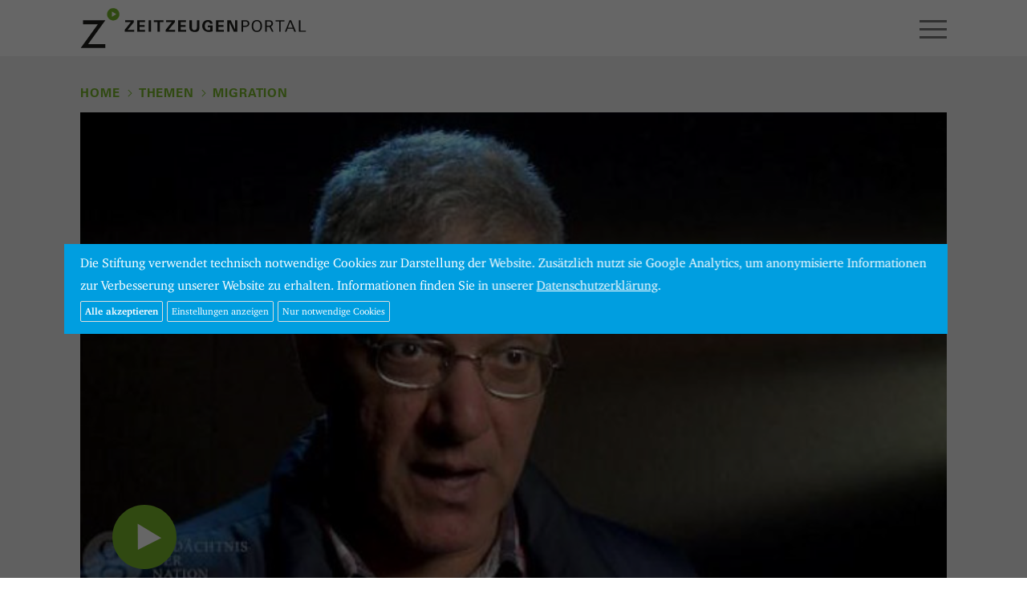

--- FILE ---
content_type: text/html; charset=UTF-8
request_url: https://www.zeitzeugen-portal.de/themen/leben-in-der-neuen-heimat/videos/CtvVg_HAFKg
body_size: 18360
content:
<!DOCTYPE html>
<html lang="de">
<head>

<meta http-equiv="content-type" content="text/html; charset=UTF-8" />
<meta http-equiv="X-UA-Compatible" content="IE=edge">
<meta name="viewport" content="width=device-width, initial-scale=1">
<meta name="format-detection" content="telephone=no">
<meta name="theme-color" content="#ffffff">
<meta name="csrf-token" content="pPJUwC7sEBJmwfsTlnzekok7tJ91PpiTcYDfflgE">
<link rel="apple-touch-icon" sizes="180x180" href="/apple-touch-icon.png">
<link rel="icon" type="image/png" sizes="32x32" href="/favicon-32x32.png">
<link rel="icon" type="image/png" sizes="16x16" href="/favicon-16x16.png">
<link rel="manifest" href="/manifest.json">
<link rel="mask-icon" href="/safari-pinned-tab.svg" color="#1d9cd8">
<meta name="apple-mobile-web-app-title" content="Zeitzeugen">
<meta name="application-name" content="Zeitzeugen">
<meta name="theme-color" content="#ffffff">
<meta name="google-site-verification" content="3QjTSG-TkZ4VOJzg7x-Mkf4v2Kog5KnI_M3inw5pu_A" />

<link rel="stylesheet" type="text/css" href="/css/app.css" />
<link rel="stylesheet" type="text/css" href="/css/screen.css?20180816" />
<!-- Cookies // Analytics -->
<style type="text/css">
/* Cookie Hinweis */
#hdg-cookie-accept, #hdg-cookie-accept>button {
   background-color:#009ee0;
   color:#FFFFFF;
}
#hdg-cookie-accept {
   display:none;
   visibility:hidden;
   position:fixed;
   /* width: calc(80% - 40px); */
   width:86%;
   max-width:1300px;
   padding:10px 20px;
   z-index:10000;
   /*margin-left:-10px;
   bottom:0;
   max-height:100vh;*/
   overflow-y:auto;
   top: 50%;
   left: 50%;
   transform: translate(-50%, -50%);
   bottom:auto;
   height:auto;
}
#hdg-cookie-accept>div {
   text-align: left;
}
#hdg-cookie-accept>div>a, #hdg-cookie-accept .texthdg a {
   color:#333333;
}
#hdg-cookie-accept .texthdg a {
   text-decoration: underline;
   color: #ffffff;
}
#hdgacceptall {
   border-radius:2px;
   border:1px solid #ddd;
   /* float:right; */
   padding:5px;
   font-size:12px;
   line-height:14px;
   /* margin:5px 0 5px 20px; */
   margin:5px 5px 5px 0; /* NEU */
   cursor:pointer;
   color: #ffffff;
   font-weight: 600;
}
#hdgcookiessave, #hdgcookiesminimum, #hdg-config-text {  /* NEU */
   border-radius:2px;
   border:1px solid #ddd;
   padding:5px;
   font-size:12px;
   line-height:14px;
   margin:5px 5px 0 0; /* NEU: statt 5px 0 0 20px */
   cursor:pointer;
   color: #fff;
}
#hdg-cookie-accept, #hdg-cookie-accept>button, #hdgacceptall, #hdgcookiessave, #hdgcookiesminimum, #hdg-config-text {  /* NEU */
   background-color: #009ee0;
}
#hdgcookiesminimum { /* NEU
    margin: 5px 10px 0 0; */
}
.texthdgconfig {
   color: #FFFFFF;
}
#hdg-cookie-config p { /* NEU */
    margin: 0 0 5px 0;
}
/* NEU mobil das Banners verkleinern und scrollen ermoeglichen, bei >800px nicht, acceptall vergroessern */
@media  screen and (max-width: 799px) {
    #hdg-cookie-accept {
	   max-height:80vh;
    }
    #hdgacceptall {
        width: 65vw;
    }
}
</style>
<script>
if(null === document.cookie.match(/zzpanalyticsareaccept/)) {
        var coaccept = "no";
}
else {
        var coaccept = "yes";
}

// NEU load tag manager dynamically
if(coaccept == "yes") {
  var script = document.createElement('script');
  script.src = "https://www.googletagmanager.com/gtag/js?id=UA-112158212-3";
  script.async = true;
  document.head.appendChild(script);
}

// GA properties
var gaProperty = 'UA-112158212-3';
var disableStr = 'ga-disable-' + gaProperty;
var otherDisable = "UA_112158212_3";
if(coaccept == "yes") {
     window.dataLayer = window.dataLayer || [];
     function gtag(){dataLayer.push(arguments);}
     gtag('js', new Date());
     gtag('config', 'UA-112158212-3', { 'anonymize_ip': true });
}
else {
      window[disableStr] = true;
      document.cookie = "zzpanalyticsareaccept=false; domain=zeitzeugen-portal.de; expires=Thu, 01 Jan 1970 00:00:01 GMT; path=/";
}
</script>
<script type="text/javascript">
document.addEventListener("DOMContentLoaded", function(event) {
        if(null === document.cookie.match(/zzpcookieareaccept/)) {
                var el = document.getElementById("hdg-cookie-accept");
                el.style.display='block';
                el.style.visibility='visible';
                // cookie bg
                var cb = document.getElementById("cookiebg");
                cb.style.display='block';
                cb.style.visibility='visible';
        }
});
// NEU: nur erforerliche/essentielle akzeptieren
function hdgAcceptMinimal() {
    // expires after 24 hours
    var a = new Date();
    a = new Date(a.getTime() +1000*60*60*24);
	document.cookie = "zzpcookieareaccept=true; domain=zeitzeugen-portal.de; expires=" + a.toGMTString() + "; path=/";
	var el = document.getElementById("hdg-cookie-accept");
	el.style.display='none';
	el.style.visibility='hidden';
    // cookiebg
    var cb = document.getElementById("cookiebg");
    cb.style.display='none';
    cb.style.visibility='hidden';
    // reload
	window.location.reload();
}
// Alle Cookies akzeptieren
function hdgAcceptCookies() {
    // expires after 24 hours
    var a = new Date();
    a = new Date(a.getTime() +1000*60*60*24);

    document.cookie = "zzpcookieareaccept=true; domain=zeitzeugen-portal.de;  expires=" + a.toGMTString() + "; path=/";
    // accept all cookies
    document.cookie = "zzpanalyticsareaccept=true; domain=zeitzeugen-portal.de;  expires=" + a.toGMTString() + "; path=/";
    var el = document.getElementById("hdg-cookie-accept");
    el.style.display='none';
    el.style.visibility='hidden';
    // cookie bg
    var cb = document.getElementById("cookiebg");
    cb.style.display='none';
    cb.style.visibility='hidden';
    // reload
    window.location.reload();
}
function hdgSaveCookies() {
    // expires after 24 hours
    var a = new Date();
    a = new Date(a.getTime() +1000*60*60*24);

    // NEU Generell Cookiebanner akzeptiert
	document.cookie = "zzpcookieareaccept=true; domain=zeitzeugen-portal.de;  expires=" + a.toGMTString() + "; path=/";

    // Google Analytics
	var gana = document.getElementById("hdganalytics");
    if(gana.checked == true) {
		// Analytics enabled
		document.cookie = "zzpanalyticsareaccept=true; domain=zeitzeugen-portal.de;  expires=" + a.toGMTString() + "; path=/";
	}
	else {
		// Analytics disabled: delete zzp analytics cookie
        document.cookie = "zzpanalyticsareaccept=false; domain=zeitzeugen-portal.de; expires=Thu, 01 Jan 1970 00:00:01 GMT; path=/";
        // delete GoogleAnalytics cookies
        document.cookie = "_ga=; domain=zeitzeugen-portal.de; expires=Thu, 01 Jan 1970 00:00:01 GMT";
        document.cookie = "_gid=; domain=zeitzeugen-portal.de; expires=Thu, 01 Jan 1970 00:00:01 GMT";
        document.cookie = "_gat_gtag_" + otherDisable + "=; domain=zeitzeugen-portal.de; expires=Thu, 01 Jan 1970 00:00:01 GMT";
        window[disableStr] = true;
	}
	document.getElementById("hdg-cookie-accept").style.display='none';
	document.getElementById("hdg-cookie-accept").style.visibility='hidden';
    // cookie bg
    document.getElementById("cookiebg").style.display='none';
    document.getElementById("cookiebg").style.visibility='hidden';
    // reload
	window.location.reload();
}
function hdgShowConfig() {
	// Cookie-Wert von GA auslesen und einsetzen
	if(null === document.cookie.match(/zzpanalyticsareaccept/)) {
		document.getElementById("hdganalytics").checked = false;
	} else {
		document.getElementById("hdganalytics").checked = true;
	}
	var el = document.getElementById("hdg-cookie-config");
	if(el.style.display=='block') {
		el.style.display='none';
		el.style.visibility='hidden';
		document.getElementById("hdg-config-text").innerHTML = "Einstellungen";
        document.getElementById("hdgcookiessave").style.display = "none";
	}
	else {
		el.style.display='block';
		el.style.visibility='visible';
		document.getElementById("hdg-config-text").style.display = "none";
        document.getElementById("hdgcookiessave").style.display = "block";
	}
}
function hdgShowCookieConfig() {
		var el = document.getElementById("hdg-cookie-accept");
		el.style.display='block';
		el.style.visibility='visible';
}
</script>

<link rel="canonical" href="https://www.zeitzeugen-portal.de/videos/CtvVg_HAFKg" />

<title>Zeitzeuge Farhang Kassraei: Freiheit im eigenen Sprachraum</title>

<script>
window.Laravel = {"csrfToken":"pPJUwC7sEBJmwfsTlnzekok7tJ91PpiTcYDfflgE"}</script>

<script type="text/javascript" src="/js/app.js"></script>
<script type="text/javascript" src="/js/core.js"></script>









</head>

<body class="zzp-themen">

<div id="zzp-header" class="zzp-header-videoplay">
<div class="container-fluid">
  <div class="row">
    <div class="col-xs-4">
      <a href="/"><div id="zzp-logo" class="zzp-logo"></div></a>
    </div><!-- .col -->
    <div class="col-xs-8" style="overflow:hidden;">
      <div class="text-right">
        <div id="zzp-search-panel" class="zzp-search-panel-off">
          <div class="zzp-icon-search"></div>
          <form method="get" action="/suche">
            <input id="search-input" class="search-phrase" type="text" name="q" value="" placeholder="" data-action="https://www.zeitzeugen-portal.de/suche/autocomplete">
          </form>
          <span class="zzp-button">Suchen</span>
        </div>
        <div id="zzp-icon-hamburger-open" class="visible-xs-block visible-sm-block"></div>
      </div>
      <ul id="zzp-navigation-main">
                                  <li class=" firstitem "><a href="/zeitraeume">Zeiträume</a></li>
                                              <li class="  on"><a href="/themen">Themen</a></li>
                                              <li class=" "><a href="/personen">Personen</a></li>
                                                                                                                                            
      </ul>
    </div><!-- .col -->
  </div><!-- .row -->
</div><!-- .container-fluid -->
</div><!-- #zzz-header -->



<div id="zzp-content">



<div class="container-fluid">
<div class="zzp-spacer-page-element">
  <div class="row">
    <div class="col-xs-12">

          <ul id="headerBread" class="zzp-navigation-breadcrumb">
        <li><a href="/">Home</a></li>

                      <li><a href="/themen">Themen</a></li>
        <li><a href="/themen/leben-in-der-neuen-heimat">Migration</a></li>
          
      </ul>

    </div><!-- .col -->
  </div><!-- .row -->
  <div class="row">
    <div class="fluidmedia col-xs-12">
      
      <a class="youtube" href="https://videos.zeitzeugen-portal.de/watch.php?v=CtvVg_HAFKg">
		  <img src="/img/yt/CtvVg_HAFKg.jpg" alt="" class="img-responsive-scale" />
		  <div class="youtubeplay"></div>
        </a>
    </div><!-- .col -->

	<div class="col-xs-12 col-md-9">
    <h5 class="zzp-video-play-person">Farhang Kassraei</h5>
    <h2 id="zzp-video-play-title">Freiheit im eigenen Sprachraum</h2>
    <p id="zzp-video-play-description">Nach 28 Jahren reiste der Theaterregisseur und Schriftsteller Farhang Kassraei zum ersten Mal wieder in den Iran, um seine Familie in Teheran zu besuchen. Obwohl er seine Heimatstadt und die Leute kaum wieder erkannte, war Kassraei überaus glücklich. Der Umstand in seinem &quot;Sprachraum&quot;, von seiner Muttersprache gänzlich umgeben zu sein, füllte ihn mit einer Freiheit und Spontanität, die er in Deutschland bisher nicht finden konnte.</p>

    
		<div class="visible-md visible-lg zzp-optionen">
			<h5>Optionen</h5>
			<a id="url-to-clip" data-href="/videos/CtvVg_HAFKg" class="zzp-button">Feste URL kopieren</a>
			<a href="#" class="zzp-video-play-share zzp-button" data-toggle="popover" data-placement="auto top" data-share-facebook="1" data-share-twitter="1" data-share-email="1" data-share-whatsapp="1" data-share-text="Farhang Kassraei: Freiheit im eigenen Sprachraum" data-share-url="https://www.zeitzeugen-portal.de/themen/leben-in-der-neuen-heimat/videos/CtvVg_HAFKg">Teilen</a>
		</div>
	</div>

  	<div class="col-xs-12 col-sm-6 col-md-3 filterblock">
		<h6>Zeitzeuge</h6>
		<a href="/personen/zeitzeuge/farhang_kassraei" class="zzp-video-play-person zzp-button zzp-button-ellipsis">Farhang Kassraei</a>
	</div>
  
    <div class="col-xs-12 col-sm-6 col-md-3 filterblock">
    
    
    <h6>Geburtsjahr</h6>
    <a href="/geburtsjahr/1960" class="zzp-button">1960</a>
  </div>
  
	<div class="col-xs-12 visible-xs visible-sm zzp-optionen">
		<h5>Optionen</h5>
      <a href="/videos/CtvVg_HAFKg" class="zzp-button">Feste URL kopieren</a>
      <a href="#" class="zzp-video-play-share zzp-button" data-toggle="popover" data-placement="auto top" data-share-facebook="1" data-share-twitter="1" data-share-email="1" data-share-whatsapp="1" data-share-text="Farhang Kassraei: Freiheit im eigenen Sprachraum" data-share-url="https://www.zeitzeugen-portal.de/themen/leben-in-der-neuen-heimat/videos/CtvVg_HAFKg">Teilen</a>
	</div>
  </div><!-- .row -->
</div><!-- .zzp-spacer-page-element -->


<div class="zzp-spacer-last-page-element">
  <div class="row">
    <div class="col-xs-12">
      <span class="h5">Weitere Zeitzeugen</span> <span class="h6">70 Videos</span>
    </div>
  </div><!-- .row -->

<div class="zzp-videos-related-swiper-container swiper-container">
  <div class="swiper-wrapper row zzp-videos4">

        <div class="col-xs-6 col-md-3 swiper-slide">
      <a href="/themen/leben-in-der-neuen-heimat/videos/v43a3qw7vrA" class="zzp-videos4-teaser youtube-related" data-year="2009" data-place="Frankfurt" data-person="Farhang Kassraei" data-iyear="2012" data-title="Bitte die Migrationsbrille absetzen" data-description="Mit wachsender Bühnenerfahrung im Theater traute sich der Quereinsteiger Farhang Kassraei von persischen zu deutschen Texten. Der Theaterregisseur, Schriftsteller und Schauspieler bedauert jedoch, dass zu häufig die Schauspieler mit Migrationshintergrund entsprechend ihrer Herkunft „kategorisiert“ und daher in eine gewisse Rolle gezwungen werden, anstatt dass sie unabhängig davon einfach als Individuen gesehen werden.">
        <div class="zzp-videos4-visual">
          <img src="/img/yt/v43a3qw7vrA.jpg" class="img-responsive" alt="" />
          <div class="zzp-videos4-play"></div>
        </div><!-- .zzp-videos4-visual -->

        <div class="zzp-videos4-caption"><div class="zzp-videos4-duration">04:27</div>Farhang Kassraei<br />Bitte die Migrationsbrille absetzen</div>

        <div class="zzp-videos4-year">2009</div>
      </a><!-- .zzp-videos4-teaser -->

    </div><!-- col -->
    <div class="col-xs-6 col-md-3 swiper-slide">
      <a href="/themen/leben-in-der-neuen-heimat/videos/84Y5UpjyIUM" class="zzp-videos4-teaser youtube-related" data-year="1984" data-place="Frankfurt" data-person="Farhang Kassraei" data-iyear="2012" data-title="&quot;Deutsche Seele&quot;" data-description="Der aus dem Iran stammende Theaterregisseur, Schauspieler und Schriftsteller Farhang Kassraei versuchte über die deutsche Literatur- und Kunstgeschichte, aber auch über christliche Gottesdienste die &quot;Seele der Deutschen&quot; besser kennen und verstehen zu lernen.">
        <div class="zzp-videos4-visual">
          <img src="/img/yt/84Y5UpjyIUM.jpg" class="img-responsive" alt="" />
          <div class="zzp-videos4-play"></div>
        </div><!-- .zzp-videos4-visual -->

        <div class="zzp-videos4-caption"><div class="zzp-videos4-duration">01:50</div>Farhang Kassraei<br />&quot;Deutsche Seele&quot;</div>

        <div class="zzp-videos4-year">1984</div>
      </a><!-- .zzp-videos4-teaser -->

    </div><!-- col -->
    <div class="col-xs-6 col-md-3 swiper-slide">
      <a href="/themen/leben-in-der-neuen-heimat/videos/QXKdo-uqgMY" class="zzp-videos4-teaser youtube-related" data-year="1980" data-place="Frankfurt" data-person="Farhang Kassraei" data-iyear="2012" data-title="Erst mal etwas Neues ausprobieren" data-description="Aus gesundheitlichen Gründen wurde Farhang Kassraei für wehrdienstuntauglich befunden und durfte 1980 sein Heimatland, den Iran, verlassen. Während er an der Universität Frankfurt Maschinenbau studierte und seinem Interesse für Theater nachging, brach im gleichen Jahr der Erste Golfkrieg zwischen dem Iran und dem Irak aus. Farhang Kassraeis Entscheidung in den 1980er Jahren nicht in den Iran zurückzukehren, kam erst mit der Zeit, nachdem er von Deutschland aus die Situation in seinem Heimatland besser beurteilen konnte. ">
        <div class="zzp-videos4-visual">
          <img src="/img/yt/QXKdo-uqgMY.jpg" class="img-responsive" alt="" />
          <div class="zzp-videos4-play"></div>
        </div><!-- .zzp-videos4-visual -->

        <div class="zzp-videos4-caption"><div class="zzp-videos4-duration">01:30</div>Farhang Kassraei<br />Erst mal etwas Neues ausprobieren</div>

        <div class="zzp-videos4-year">1980</div>
      </a><!-- .zzp-videos4-teaser -->

    </div><!-- col -->
    <div class="col-xs-6 col-md-3 swiper-slide">
      <a href="/themen/leben-in-der-neuen-heimat/videos/8Iyl3_H3Cts" class="zzp-videos4-teaser youtube-related" data-year="1980" data-place="Frankfurt" data-person="Farhang Kassraei" data-iyear="2012" data-title="Sprache als Heimat" data-description="Mit wachsenden Sprachkenntnissen konnte der aus dem Iran stammende Theaterregisseur, Schriftsteller und Schauspieler Farhang Kassraei deutsche Bräuche besser verstehen, Kontakt zu seinen Mitmenschen aufnehmen und sich selbst verständlicher ausdrücken. Ab dem Zeitpunkt, als er die deutsche Sprache nicht nur verstehen sondern auch empfinden konnte, fühlte sich Kassraei in Deutschland beheimatet.">
        <div class="zzp-videos4-visual">
          <img src="/img/yt/8Iyl3_H3Cts.jpg" class="img-responsive" alt="" />
          <div class="zzp-videos4-play"></div>
        </div><!-- .zzp-videos4-visual -->

        <div class="zzp-videos4-caption"><div class="zzp-videos4-duration">03:59</div>Farhang Kassraei<br />Sprache als Heimat</div>

        <div class="zzp-videos4-year">1980</div>
      </a><!-- .zzp-videos4-teaser -->

    </div><!-- col -->
    <div class="col-xs-6 col-md-3 swiper-slide">
      <a href="/themen/leben-in-der-neuen-heimat/videos/0io6NRitYks" class="zzp-videos4-teaser youtube-related" data-year="1980" data-place="Frankfurt" data-person="Farhang Kassraei" data-iyear="2012" data-title="Tiefe Einsamkeit" data-description="In Persischer Prosa verarbeitete erst kürzlich der Theaterregisseur und Schriftsteller Farhang Kassraei seine Erfahrungen, die er in den 1980er Jahren als junger Mann in seiner damals neuen Heimat sammelte. Seine Texte sind geprägt von Ängsten und Einsamkeit in einem fremden Land.">
        <div class="zzp-videos4-visual">
          <img src="/img/yt/0io6NRitYks.jpg" class="img-responsive" alt="" />
          <div class="zzp-videos4-play"></div>
        </div><!-- .zzp-videos4-visual -->

        <div class="zzp-videos4-caption"><div class="zzp-videos4-duration">02:25</div>Farhang Kassraei<br />Tiefe Einsamkeit</div>

        <div class="zzp-videos4-year">1980</div>
      </a><!-- .zzp-videos4-teaser -->

    </div><!-- col -->
    <div class="col-xs-6 col-md-3 swiper-slide">
      <a href="/themen/leben-in-der-neuen-heimat/videos/BmNrOyi7_l8" class="zzp-videos4-teaser youtube-related" data-year="2006" data-place="Gießen" data-person="Vladislava Wolf" data-iyear="2012" data-title="Fußballfieber" data-description="Vladislava Wolf kam als Jugendliche aus Moldawien nach Deutschland. Sie war überrascht, als sie die sonst eher ruhigen Deutschen während der Fußball-Weltmeisterschaft ausgelassen erlebte. Familie Wolf ist mittlerweile begeisterter Teil dieser großen Fangemeinde geworden.">
        <div class="zzp-videos4-visual">
          <img src="/img/yt/BmNrOyi7_l8.jpg" class="img-responsive" alt="" />
          <div class="zzp-videos4-play"></div>
        </div><!-- .zzp-videos4-visual -->

        <div class="zzp-videos4-caption"><div class="zzp-videos4-duration">02:21</div>Vladislava Wolf<br />Fußballfieber</div>

        <div class="zzp-videos4-year">2006</div>
      </a><!-- .zzp-videos4-teaser -->

    </div><!-- col -->
    <div class="col-xs-6 col-md-3 swiper-slide">
      <a href="/themen/leben-in-der-neuen-heimat/videos/3v_DnCxn-6I" class="zzp-videos4-teaser youtube-related" data-year="2005" data-place="Kassel " data-person="Kamila Vizza" data-iyear="2012" data-title="Heimweh nach Polen" data-description="Während ihres Studiums in Kassel lernte die Polin Kamila Vizza ihren späteren Mann kennen. Sie blieb mit ihm in Deutschland. Wirklich angekommen ist sie jedoch erst Jahre später.">
        <div class="zzp-videos4-visual">
          <img src="/img/yt/3v_DnCxn-6I.jpg" class="img-responsive" alt="" />
          <div class="zzp-videos4-play"></div>
        </div><!-- .zzp-videos4-visual -->

        <div class="zzp-videos4-caption"><div class="zzp-videos4-duration">02:54</div>Kamila Vizza<br />Heimweh nach Polen</div>

        <div class="zzp-videos4-year">2005</div>
      </a><!-- .zzp-videos4-teaser -->

    </div><!-- col -->
    <div class="col-xs-6 col-md-3 swiper-slide">
      <a href="/themen/leben-in-der-neuen-heimat/videos/2vAGJuEggqg" class="zzp-videos4-teaser youtube-related" data-year="2002" data-place="Frankfurt am Main" data-person="Asamat Teimass" data-iyear="2012" data-title="Bildung schafft Neugier" data-description="Der Grundschullehrer Asamat Teimass kam 2002 aus Russland nach Deutschland. Zunächst arbeitete er bei einem Paketdienst, später studierte er noch einmal. Heute arbeitet er in einem Kinderhort. Er hat die Erfahrung gemacht, dass das Interesse an seiner Herkunft mit dem Bildungsniveau seiner Gesprächspartner steigt.  ">
        <div class="zzp-videos4-visual">
          <img src="/img/yt/2vAGJuEggqg.jpg" class="img-responsive" alt="" />
          <div class="zzp-videos4-play"></div>
        </div><!-- .zzp-videos4-visual -->

        <div class="zzp-videos4-caption"><div class="zzp-videos4-duration">01:30</div>Asamat Teimass<br />Bildung schafft Neugier</div>

        <div class="zzp-videos4-year">2002</div>
      </a><!-- .zzp-videos4-teaser -->

    </div><!-- col -->
    <div class="col-xs-6 col-md-3 swiper-slide">
      <a href="/themen/leben-in-der-neuen-heimat/videos/UEGZmR0GjPU" class="zzp-videos4-teaser youtube-related" data-year="2007" data-place="Mainz" data-person="Irina Albul" data-iyear="2012" data-title="Sprachlernangebote von privat" data-description="Irina Albul kam 2007 zusammen mit ihrem Mann als Spätaussiedlerin von Kasachstan nach Deutschland. Schon Jahre vorher waren ihre Eltern und ihre Tochter in die Bundesrepublik gezogen. Im Interview spricht sie über die Offenheit und Hilsbereitschaft, mit der ihr viele Deutsche begegneten. ">
        <div class="zzp-videos4-visual">
          <img src="/img/yt/UEGZmR0GjPU.jpg" class="img-responsive" alt="" />
          <div class="zzp-videos4-play"></div>
        </div><!-- .zzp-videos4-visual -->

        <div class="zzp-videos4-caption"><div class="zzp-videos4-duration">02:08</div>Irina Albul<br />Sprachlernangebote von privat</div>

        <div class="zzp-videos4-year">2007</div>
      </a><!-- .zzp-videos4-teaser -->

    </div><!-- col -->
    <div class="col-xs-6 col-md-3 swiper-slide">
      <a href="/themen/leben-in-der-neuen-heimat/videos/-Y91znJOD10" class="zzp-videos4-teaser youtube-related" data-year="2006" data-place="Dietzenbach" data-person="Hassan Khateeb" data-iyear="2012" data-title="Wie ein Tag alles ändert" data-description="Hassan Khateeb, der im Alter von fünf Jahren als Flüchtling nach Deutschland gekommen war, hatte endlich das Gefühl, seinen Platz in der deutschen Gesellschaft gefunden zu haben: er hatte Freunde, war in einem Verein und identifizierte sich mit seinem Wohnort. Bis sich am 6. Juli 2006 plötzlich alles änderte. Maskierte Polizisten stürmten die Wohnung der Familie. Sie sahen sich plötzlich mit dem Vorwurf konfrontiert, falsche Angaben zu ihrer Identität gemacht zu haben. Es drohte die Abschiebung. 
">
        <div class="zzp-videos4-visual">
          <img src="/img/yt/-Y91znJOD10.jpg" class="img-responsive" alt="" />
          <div class="zzp-videos4-play"></div>
        </div><!-- .zzp-videos4-visual -->

        <div class="zzp-videos4-caption"><div class="zzp-videos4-duration">04:07</div>Hassan Khateeb<br />Wie ein Tag alles ändert</div>

        <div class="zzp-videos4-year">2006</div>
      </a><!-- .zzp-videos4-teaser -->

    </div><!-- col -->
    <div class="col-xs-6 col-md-3 swiper-slide">
      <a href="/themen/leben-in-der-neuen-heimat/videos/Ywk4xW4ZC-A" class="zzp-videos4-teaser youtube-related" data-year="2007" data-place="Dietzenbach" data-person="Hassan Khateeb" data-iyear="2012" data-title="Ein Leben auf Abruf" data-description="Hassan Khateeb, der mit seiner Familie 1992 aus dem Westjordanland nach Deutschland geflohen war, beschreibt, was es bedeutet, jederzeit mit der Abschiebung rechnen zu müssen. 2007 standen tatsächlich erneut Polizisten vor der Haustür der Familie Khateeb. Zehn Minuten blieben der Familie, um ihre Sachen zu packen, dann ging es zum Flughafen in eine Maschine, die sie nach Jordanien bringen sollte. Doch der Pilot zeigte Mitgefühl, er weigerte sich mit der Familie an Bord abzuheben.
">
        <div class="zzp-videos4-visual">
          <img src="/img/yt/Ywk4xW4ZC-A.jpg" class="img-responsive" alt="" />
          <div class="zzp-videos4-play"></div>
        </div><!-- .zzp-videos4-visual -->

        <div class="zzp-videos4-caption"><div class="zzp-videos4-duration">01:50</div>Hassan Khateeb<br />Ein Leben auf Abruf</div>

        <div class="zzp-videos4-year">2007</div>
      </a><!-- .zzp-videos4-teaser -->

    </div><!-- col -->
    <div class="col-xs-6 col-md-3 swiper-slide">
      <a href="/themen/leben-in-der-neuen-heimat/videos/c9iHoje_NtQ" class="zzp-videos4-teaser youtube-related" data-year="2001" data-place="Gießen" data-person="Vladislava Wolf" data-iyear="2012" data-title="Migranten helfen" data-description="Die damalige Pädagogikstudentin Vladislava Wolf half während ihrer Praktika bei der Caritas und im Frauenhaus vorwiegend Menschen mit Migrationshintergrund in Deutschland zurecht zu kommen. Die gebürtige Moldawierin kam selbst im Alter von 16 Jahren nach Deutschland und weiß von den damit verbundenen Startschwierigkeiten.">
        <div class="zzp-videos4-visual">
          <img src="/img/yt/c9iHoje_NtQ.jpg" class="img-responsive" alt="" />
          <div class="zzp-videos4-play"></div>
        </div><!-- .zzp-videos4-visual -->

        <div class="zzp-videos4-caption"><div class="zzp-videos4-duration">02:18</div>Vladislava Wolf<br />Migranten helfen</div>

        <div class="zzp-videos4-year">2001</div>
      </a><!-- .zzp-videos4-teaser -->

    </div><!-- col -->
    <div class="col-xs-6 col-md-3 swiper-slide">
      <a href="/themen/leben-in-der-neuen-heimat/videos/kthWCJugzSo" class="zzp-videos4-teaser youtube-related" data-year="2002" data-place="Ulm" data-person="Yeliz Toklu" data-iyear="2012" data-title="Der Schritt in die Selbstständigkeit" data-description="Yeliz Toklu zog mit 23 Jahren von zu Hause aus und trat ihre erste Stelle in Ulm an. Damit war sie die erste junge Frau im Bekanntenkreis, die diesen Schritt machte. ">
        <div class="zzp-videos4-visual">
          <img src="/img/yt/kthWCJugzSo.jpg" class="img-responsive" alt="" />
          <div class="zzp-videos4-play"></div>
        </div><!-- .zzp-videos4-visual -->

        <div class="zzp-videos4-caption"><div class="zzp-videos4-duration">04:10</div>Yeliz Toklu<br />Der Schritt in die Selbstständigkeit</div>

        <div class="zzp-videos4-year">2002</div>
      </a><!-- .zzp-videos4-teaser -->

    </div><!-- col -->
    <div class="col-xs-6 col-md-3 swiper-slide">
      <a href="/themen/leben-in-der-neuen-heimat/videos/58fXjCDu7tk" class="zzp-videos4-teaser youtube-related" data-year="2000" data-place="Wiesbaden" data-person="Monika Kmetovic" data-iyear="2013" data-title="Kroatisch oder deutsch?" data-description="Ihre Bekannten sahen Monika Kmetovic als Deutsche. Andere wiederum sahen sie eher als Kroatin.">
        <div class="zzp-videos4-visual">
          <img src="/img/yt/58fXjCDu7tk.jpg" class="img-responsive" alt="" />
          <div class="zzp-videos4-play"></div>
        </div><!-- .zzp-videos4-visual -->

        <div class="zzp-videos4-caption"><div class="zzp-videos4-duration">03:35</div>Monika Kmetovic<br />Kroatisch oder deutsch?</div>

        <div class="zzp-videos4-year">2000</div>
      </a><!-- .zzp-videos4-teaser -->

    </div><!-- col -->
    <div class="col-xs-6 col-md-3 swiper-slide">
      <a href="/themen/leben-in-der-neuen-heimat/videos/TfBG9FyBW2k" class="zzp-videos4-teaser youtube-related" data-year="2000" data-place="Stuttgart" data-person="Chrysovalantou Chatzigeorgakidou" data-iyear="2012" data-title="Nichts wie weg" data-description="Chrysovalantou Chatzigeorgakidou wurde im kleinen Lüdge im Norden von Nordrhein-Westfalen einfach nicht glücklich. Ihren Eltern zuliebe ging sie nicht ins Ausland, sondern blieb in Deutschland. Sie zog bewusst nach Stuttgart, einer Stadt mit vielen griechischstämmigen Einwohnern, wo sie heute bei Daimler arbeitet.">
        <div class="zzp-videos4-visual">
          <img src="/img/yt/TfBG9FyBW2k.jpg" class="img-responsive" alt="" />
          <div class="zzp-videos4-play"></div>
        </div><!-- .zzp-videos4-visual -->

        <div class="zzp-videos4-caption"><div class="zzp-videos4-duration">02:33</div>Chrysovalantou Chatzigeorgakidou<br />Nichts wie weg</div>

        <div class="zzp-videos4-year">2000</div>
      </a><!-- .zzp-videos4-teaser -->

    </div><!-- col -->
    <div class="col-xs-6 col-md-3 swiper-slide">
      <a href="/themen/leben-in-der-neuen-heimat/videos/PWCD1kKVB54" class="zzp-videos4-teaser youtube-related" data-year="2000" data-place="Waldorf" data-person="Thi Bich Van Nguyen" data-iyear="2012" data-title="Junges Organisationstalent" data-description="Thi Bich Van Nguyen aus Vietnam hat sich in Deutschland eingelebt und die Sprache gelernt. Schon als 16-Jährige erledigt sie den &quot;Papierkram&quot; der Eltern. Im späteren Berufsleben wird ihr das von Nutzen sein. ">
        <div class="zzp-videos4-visual">
          <img src="/img/yt/PWCD1kKVB54.jpg" class="img-responsive" alt="" />
          <div class="zzp-videos4-play"></div>
        </div><!-- .zzp-videos4-visual -->

        <div class="zzp-videos4-caption"><div class="zzp-videos4-duration">01:03</div>Thi Bich Van Nguyen<br />Junges Organisationstalent</div>

        <div class="zzp-videos4-year">2000</div>
      </a><!-- .zzp-videos4-teaser -->

    </div><!-- col -->
    <div class="col-xs-6 col-md-3 swiper-slide">
      <a href="/themen/leben-in-der-neuen-heimat/videos/1Ran3r1j5w0" class="zzp-videos4-teaser youtube-related" data-year="2005" data-place="Wiesbaden" data-person="Monika Kmetovic" data-iyear="2013" data-title="Schwierige Entscheidung" data-description="Die Eltern von Monika Kmetovic gingen 2005 wieder in ihre Heimat Kroatien zurück. Auch ihre Tochter sollte zusammen mit ihrem Kind dorthin gehen. Doch sie war sich unsicher, ob das Land auch ihre Heimat war.">
        <div class="zzp-videos4-visual">
          <img src="/img/yt/1Ran3r1j5w0.jpg" class="img-responsive" alt="" />
          <div class="zzp-videos4-play"></div>
        </div><!-- .zzp-videos4-visual -->

        <div class="zzp-videos4-caption"><div class="zzp-videos4-duration">10:01</div>Monika Kmetovic<br />Schwierige Entscheidung</div>

        <div class="zzp-videos4-year">2005</div>
      </a><!-- .zzp-videos4-teaser -->

    </div><!-- col -->
    <div class="col-xs-6 col-md-3 swiper-slide">
      <a href="/themen/leben-in-der-neuen-heimat/videos/YorrMrdevhQ" class="zzp-videos4-teaser youtube-related" data-year="2004" data-place="Waldorf" data-person="Thi Bich Van Nguyen" data-iyear="2012" data-title="Freiheit durch Einbürgerung" data-description="Thi Bich Van Nguyens Familie ist aus Vietnam nach Deutschland geflohen. Sie erinnert sich an das positive Gefühl, als sie endlich eingebürgert wurde.">
        <div class="zzp-videos4-visual">
          <img src="/img/yt/YorrMrdevhQ.jpg" class="img-responsive" alt="" />
          <div class="zzp-videos4-play"></div>
        </div><!-- .zzp-videos4-visual -->

        <div class="zzp-videos4-caption"><div class="zzp-videos4-duration">02:13</div>Thi Bich Van Nguyen<br />Freiheit durch Einbürgerung</div>

        <div class="zzp-videos4-year">2004</div>
      </a><!-- .zzp-videos4-teaser -->

    </div><!-- col -->
    <div class="col-xs-6 col-md-3 swiper-slide">
      <a href="/themen/leben-in-der-neuen-heimat/videos/QKzB-ZEzXW4" class="zzp-videos4-teaser youtube-related" data-year="2000" data-place="" data-person="Thi Bich Van Nguyen" data-iyear="2012" data-title="Vietnamesen integrieren sich schnell" data-description="Thi Bich Van Nguyen erklärt, warum Vietnamesen sich in Deutschland gut integrieren. Aus Dankbarkeit gegenüber den Deutschen und wegen ihrer Geschäftstüchtigkeit falle ihnen das Einleben leicht.">
        <div class="zzp-videos4-visual">
          <img src="/img/yt/QKzB-ZEzXW4.jpg" class="img-responsive" alt="" />
          <div class="zzp-videos4-play"></div>
        </div><!-- .zzp-videos4-visual -->

        <div class="zzp-videos4-caption"><div class="zzp-videos4-duration">01:58</div>Thi Bich Van Nguyen<br />Vietnamesen integrieren sich schnell</div>

        <div class="zzp-videos4-year">2000</div>
      </a><!-- .zzp-videos4-teaser -->

    </div><!-- col -->
    <div class="col-xs-6 col-md-3 swiper-slide">
      <a href="/themen/leben-in-der-neuen-heimat/videos/IENxLi1pexs" class="zzp-videos4-teaser youtube-related" data-year="2000" data-place="Friedland" data-person="Annette Raub" data-iyear="2014" data-title="Der rote Stempel" data-description="Annette Raub arbeitet seit 1994 in der Kantine des Grenzdurchgangslagers Friedland. Raub beschreibt, wie die Asylbewerber mit den Wartezeiten bis zu ihrem nächsten Transfer in eine andere Stadt umgehen.">
        <div class="zzp-videos4-visual">
          <img src="/img/yt/IENxLi1pexs.jpg" class="img-responsive" alt="" />
          <div class="zzp-videos4-play"></div>
        </div><!-- .zzp-videos4-visual -->

        <div class="zzp-videos4-caption"><div class="zzp-videos4-duration">01:21</div>Annette Raub<br />Der rote Stempel</div>

        <div class="zzp-videos4-year">2000</div>
      </a><!-- .zzp-videos4-teaser -->

    </div><!-- col -->
    <div class="col-xs-6 col-md-3 swiper-slide">
      <a href="/themen/leben-in-der-neuen-heimat/videos/PCrP-zAJnds" class="zzp-videos4-teaser youtube-related" data-year="2002" data-place="Friedland" data-person="Swetlana Starikowa" data-iyear="2014" data-title="Von Tür zu Tür" data-description="Swetlana Starikowa verbrachte ihre Kindheit zunächst in Kasachstan, später für sieben Jahre in Wismar (DDR). Als Zwölfjährige kehrte sie 1989 in ihre sowjetische Heimat zurück. Nach dem Abitur im kasachischen Pawlodar absolvierte Starikowa ein Lehramtsstudium und unterrichtete Deutsch. Sie lernte einen deutschstämmigen Russen kennen und reiste 2002 in die Bundesrepublik Deutschland aus. Starikowa erzählt, wie sie über das Grenzdurchgangslager Friedland schließlich im hessischen Witzenhausen eine neue Heimat fand. ">
        <div class="zzp-videos4-visual">
          <img src="/img/yt/PCrP-zAJnds.jpg" class="img-responsive" alt="" />
          <div class="zzp-videos4-play"></div>
        </div><!-- .zzp-videos4-visual -->

        <div class="zzp-videos4-caption"><div class="zzp-videos4-duration">01:33</div>Swetlana Starikowa<br />Von Tür zu Tür</div>

        <div class="zzp-videos4-year">2002</div>
      </a><!-- .zzp-videos4-teaser -->

    </div><!-- col -->
    <div class="col-xs-6 col-md-3 swiper-slide">
      <a href="/themen/leben-in-der-neuen-heimat/videos/-9G9ohTYAGU" class="zzp-videos4-teaser youtube-related" data-year="2005" data-place="Friedland" data-person="Annette Raub" data-iyear="2014" data-title="Alles neu" data-description="Annette Raub arbeitet seit 1994 in der Kantine des Grenzdurchgangslagers Friedland. Raub erklärt, welcher Tagesrhythmus die Aussiedler und Flüchtlinge in der Erstaufnahmeeinrichtung erwartet und mit welcher Offenheit man sich begegnet.">
        <div class="zzp-videos4-visual">
          <img src="/img/yt/-9G9ohTYAGU.jpg" class="img-responsive" alt="" />
          <div class="zzp-videos4-play"></div>
        </div><!-- .zzp-videos4-visual -->

        <div class="zzp-videos4-caption"><div class="zzp-videos4-duration">02:10</div>Annette Raub<br />Alles neu</div>

        <div class="zzp-videos4-year">2005</div>
      </a><!-- .zzp-videos4-teaser -->

    </div><!-- col -->
    <div class="col-xs-6 col-md-3 swiper-slide">
      <a href="/themen/leben-in-der-neuen-heimat/videos/u5s94m1-ZTs" class="zzp-videos4-teaser youtube-related" data-year="2003" data-place="Witzenhausen" data-person="Swetlana Starikowa" data-iyear="2014" data-title="Suche nach neuen Aufgaben" data-description="Swetlana Starikowa verbrachte ihre Kindheit zunächst in Kasachstan, später für sieben Jahre in Wismar (DDR). Als Zwölfjährige kehrte sie 1989 in ihre sowjetische Heimat zurück. Nach dem Abitur im kasachischen Pawlodar absolvierte Starikowa ein Lehramtsstudium und unterrichtete Deutsch. Sie lernte einen deutschstämmigen Russen kennen und reiste 2002 in die Bundesrepublik Deutschland aus. Starikowa erzählt, wie sie in ihrer neuen Heimat eine Arbeit fand. ">
        <div class="zzp-videos4-visual">
          <img src="/img/yt/u5s94m1-ZTs.jpg" class="img-responsive" alt="" />
          <div class="zzp-videos4-play"></div>
        </div><!-- .zzp-videos4-visual -->

        <div class="zzp-videos4-caption"><div class="zzp-videos4-duration">02:48</div>Swetlana Starikowa<br />Suche nach neuen Aufgaben</div>

        <div class="zzp-videos4-year">2003</div>
      </a><!-- .zzp-videos4-teaser -->

    </div><!-- col -->
    <div class="col-xs-6 col-md-3 swiper-slide">
      <a href="/themen/leben-in-der-neuen-heimat/videos/RWWQx0l0KHQ" class="zzp-videos4-teaser youtube-related" data-year="2005" data-place="Friedland" data-person="Annette Raub" data-iyear="2014" data-title="&quot;Wie nach dem Mauerfall&quot;" data-description="Annette Raub arbeitet seit 1994 in der Kantine des Grenzdurchgangslagers Friedland. Raub erklärt, wieso sie aufgrund eigener Erfahrungen die Unsicherheit der neu ankommenden Aussiedler und Flüchtlinge nachempfinden kann.">
        <div class="zzp-videos4-visual">
          <img src="/img/yt/RWWQx0l0KHQ.jpg" class="img-responsive" alt="" />
          <div class="zzp-videos4-play"></div>
        </div><!-- .zzp-videos4-visual -->

        <div class="zzp-videos4-caption"><div class="zzp-videos4-duration">02:37</div>Annette Raub<br />&quot;Wie nach dem Mauerfall&quot;</div>

        <div class="zzp-videos4-year">2005</div>
      </a><!-- .zzp-videos4-teaser -->

    </div><!-- col -->
    <div class="col-xs-6 col-md-3 swiper-slide">
      <a href="/themen/leben-in-der-neuen-heimat/videos/lN-TG3TtGlk" class="zzp-videos4-teaser youtube-related" data-year="2004" data-place="Witzenhausen" data-person="Swetlana Starikowa" data-iyear="2014" data-title="Betreuung von Spätaussiedlern" data-description="Swetlana Starikowa verbrachte ihre Kindheit zunächst in Kasachstan, später für sieben Jahre in Wismar (DDR). Als Zwölfjährige kehrte sie 1989 in ihre sowjetische Heimat zurück. Nach dem Abitur im kasachischen Pawlodar absolvierte Starikowa ein Lehramtsstudium und unterrichtete Deutsch. Sie lernte einen deutschstämmigen Russen kennen und reiste 2002 in die Bundesrepublik Deutschlandaus. Starikowa erzählt, welche Probleme anfangs zu lösen waren und wie sie in der Betreuung von Spätaussiedlern ihre berufliche Zukunft fand.">
        <div class="zzp-videos4-visual">
          <img src="/img/yt/lN-TG3TtGlk.jpg" class="img-responsive" alt="" />
          <div class="zzp-videos4-play"></div>
        </div><!-- .zzp-videos4-visual -->

        <div class="zzp-videos4-caption"><div class="zzp-videos4-duration">01:37</div>Swetlana Starikowa<br />Betreuung von Spätaussiedlern</div>

        <div class="zzp-videos4-year">2004</div>
      </a><!-- .zzp-videos4-teaser -->

    </div><!-- col -->
    <div class="col-xs-6 col-md-3 swiper-slide">
      <a href="/themen/leben-in-der-neuen-heimat/videos/_JjKcqJnHMA" class="zzp-videos4-teaser youtube-related" data-year="2003" data-place="Friedland" data-person="Swetlana Starikowa" data-iyear="2014" data-title="Hilfe für andere Spätaussiedler" data-description="Swetlana Starikowa verbrachte ihre Kindheit zunächst in Kasachstan, später für sieben Jahre in Wismar (DDR). Als Zwölfjährige kehrte sie 1989 in ihre sowjetische Heimat zurück. Nach dem Abitur im kasachischen Pawlodar absolvierte Starikowa ein Lehramtsstudium und unterrichtete Deutsch. Sie lernte einen deutschstämmigen Russen kennen und reiste 2002 in die Bundesrepublik Deutschland aus. Starikowa erzählt, wie sie mit ihren Deutschkenntnissen anderen Spätaussiedlern bei der Integration helfen konnte. ">
        <div class="zzp-videos4-visual">
          <img src="/img/yt/_JjKcqJnHMA.jpg" class="img-responsive" alt="" />
          <div class="zzp-videos4-play"></div>
        </div><!-- .zzp-videos4-visual -->

        <div class="zzp-videos4-caption"><div class="zzp-videos4-duration">04:17</div>Swetlana Starikowa<br />Hilfe für andere Spätaussiedler</div>

        <div class="zzp-videos4-year">2003</div>
      </a><!-- .zzp-videos4-teaser -->

    </div><!-- col -->
    <div class="col-xs-6 col-md-3 swiper-slide">
      <a href="/themen/leben-in-der-neuen-heimat/videos/dX6vH6opcjE" class="zzp-videos4-teaser youtube-related" data-year="2005" data-place="Friedland" data-person="Annette Raub" data-iyear="2014" data-title="Weihnachten in Deutschland" data-description="Annette Raub arbeitet seit 1994 in der Kantine des Grenzdurchgangslagers Friedland. Raub erzählt, wie in der Erstaufnahmeeinrichtung die unterschiedlichen Kulturen gemeinsam das christliche Weihnachtsfest begehen.">
        <div class="zzp-videos4-visual">
          <img src="/img/yt/dX6vH6opcjE.jpg" class="img-responsive" alt="" />
          <div class="zzp-videos4-play"></div>
        </div><!-- .zzp-videos4-visual -->

        <div class="zzp-videos4-caption"><div class="zzp-videos4-duration">01:27</div>Annette Raub<br />Weihnachten in Deutschland</div>

        <div class="zzp-videos4-year">2005</div>
      </a><!-- .zzp-videos4-teaser -->

    </div><!-- col -->
    <div class="col-xs-6 col-md-3 swiper-slide">
      <a href="/themen/leben-in-der-neuen-heimat/videos/NYXeCM4SWPk" class="zzp-videos4-teaser youtube-related" data-year="2005" data-place="Friedland" data-person="Swetlana Starikowa" data-iyear="2014" data-title="Willkommenskurse" data-description="Swetlana Starikowa verbrachte ihre Kindheit zunächst in Kasachstan, später für sieben Jahre in Wismar in der DDR. Als Zwölfjährige kehrte sie 1989 in ihre sowjetische Heimat zurück. Nach dem Abitur im kasachischen Pawlodar absolvierte Starikowa ein Lehramtsstudium und unterrichtete Deutsch. Sie lernte einen deutschstämmigen Russen kennen und reiste 2002 in die Bundesrepublik Deutschland aus. Starikowa erzählt, wie sie sich im Grenzdurchgangslager Friedland bewarb, um Spätaussiedlern bei ihrer Integration zu helfen.  ">
        <div class="zzp-videos4-visual">
          <img src="/img/yt/NYXeCM4SWPk.jpg" class="img-responsive" alt="" />
          <div class="zzp-videos4-play"></div>
        </div><!-- .zzp-videos4-visual -->

        <div class="zzp-videos4-caption"><div class="zzp-videos4-duration">04:13</div>Swetlana Starikowa<br />Willkommenskurse</div>

        <div class="zzp-videos4-year">2005</div>
      </a><!-- .zzp-videos4-teaser -->

    </div><!-- col -->
    <div class="col-xs-6 col-md-3 swiper-slide">
      <a href="/themen/leben-in-der-neuen-heimat/videos/Fw8YcEdl36I" class="zzp-videos4-teaser youtube-related" data-year="2001" data-place="Esslingen" data-person="Georgios Moumtsilis" data-iyear="2012" data-title="Doppelte Staatsbürgerschaft" data-description="Georgios Moumtsilis wuchs als Kind ehemaliger griechischer Gastarbeiter in Schwaben auf. Seit 2001 hat er auch die deutsche Staatsbürgerschaft. Im Clip erklärt er, warum er sie als Erwachsener annahm. ">
        <div class="zzp-videos4-visual">
          <img src="/img/yt/Fw8YcEdl36I.jpg" class="img-responsive" alt="" />
          <div class="zzp-videos4-play"></div>
        </div><!-- .zzp-videos4-visual -->

        <div class="zzp-videos4-caption"><div class="zzp-videos4-duration">03:25</div>Georgios Moumtsilis<br />Doppelte Staatsbürgerschaft</div>

        <div class="zzp-videos4-year">2001</div>
      </a><!-- .zzp-videos4-teaser -->

    </div><!-- col -->
    <div class="col-xs-6 col-md-3 swiper-slide">
      <a href="/themen/leben-in-der-neuen-heimat/videos/HIhG7mr_dDQ" class="zzp-videos4-teaser youtube-related" data-year="2000" data-place="Witzenhausen" data-person="Irina Naschilewski" data-iyear="2014" data-title="Nochmal durchstarten" data-description="Irina Naschilewski wurde 1963 als Kind deutschstämmiger Eltern in der ehemaligen Sowjetrepublik Kasachstan geboren. Mit 14 Jahren reiste sie mit ihren Eltern in die Bundesrepublik Deutschland aus und gründete nach ihrer Ausbildung zur Krankenschwester eine eigene Familie. Naschilewski erzählt von ihrer ehrenamtlichen Tätigkeit in der Kirche und warum sie noch einmal ein Studium begann.">
        <div class="zzp-videos4-visual">
          <img src="/img/yt/HIhG7mr_dDQ.jpg" class="img-responsive" alt="" />
          <div class="zzp-videos4-play"></div>
        </div><!-- .zzp-videos4-visual -->

        <div class="zzp-videos4-caption"><div class="zzp-videos4-duration">04:32</div>Irina Naschilewski<br />Nochmal durchstarten</div>

        <div class="zzp-videos4-year">2000</div>
      </a><!-- .zzp-videos4-teaser -->

    </div><!-- col -->
    <div class="col-xs-6 col-md-3 swiper-slide">
      <a href="/themen/leben-in-der-neuen-heimat/videos/s6efEXKfU5E" class="zzp-videos4-teaser youtube-related" data-year="2003" data-place="Witzenhausen" data-person="Irina Naschilewski" data-iyear="2014" data-title="Wiedersehen mit Lettland" data-description="Irina Naschilewski wurde 1963 als Kind deutschstämmiger Eltern in der Sowjetrepublik Kasachstan geboren und verbrachte ihre Kindheit  in der Lettischen Sozialistischen Sowjetrepublik (LSSR). Mit 14 Jahren reiste sie mit ihren Eltern in die Bundesrepublik Deutschland aus. Naschilewski erzählt, warum sie als Erwachsene noch einmal die Orte ihrer Kindheit aufsuchte.">
        <div class="zzp-videos4-visual">
          <img src="/img/yt/s6efEXKfU5E.jpg" class="img-responsive" alt="" />
          <div class="zzp-videos4-play"></div>
        </div><!-- .zzp-videos4-visual -->

        <div class="zzp-videos4-caption"><div class="zzp-videos4-duration">03:14</div>Irina Naschilewski<br />Wiedersehen mit Lettland</div>

        <div class="zzp-videos4-year">2003</div>
      </a><!-- .zzp-videos4-teaser -->

    </div><!-- col -->
    <div class="col-xs-6 col-md-3 swiper-slide">
      <a href="/themen/leben-in-der-neuen-heimat/videos/f_TZO6CQTQE" class="zzp-videos4-teaser youtube-related" data-year="2000" data-place="Friedland" data-person="Irina Naschilewski" data-iyear="2014" data-title="Erinnerungsort Friedland" data-description="Irina Naschilewski wurde 1963 als Kind deutschstämmiger Eltern in der ehemaligen Sowjetrepublik Kasachstan geboren und verbrachte ihre Kindheit in der Lettischen Sozialistischen Sowjetrepublik (LSSR). Mit 14 Jahren reiste sie mit ihren Eltern in die Bundesrepublik Deutschland aus und durchlief das Grenzdurchgangslager Friedland. Naschilewski erklärt, warum sie auch in späteren Jahren diesen Ort öfter aufsuchte.">
        <div class="zzp-videos4-visual">
          <img src="/img/yt/f_TZO6CQTQE.jpg" class="img-responsive" alt="" />
          <div class="zzp-videos4-play"></div>
        </div><!-- .zzp-videos4-visual -->

        <div class="zzp-videos4-caption"><div class="zzp-videos4-duration">03:08</div>Irina Naschilewski<br />Erinnerungsort Friedland</div>

        <div class="zzp-videos4-year">2000</div>
      </a><!-- .zzp-videos4-teaser -->

    </div><!-- col -->
    <div class="col-xs-6 col-md-3 swiper-slide">
      <a href="/themen/leben-in-der-neuen-heimat/videos/91PEmK95vAg" class="zzp-videos4-teaser youtube-related" data-year="2000" data-place="Neuss" data-person="Ella Kühl" data-iyear="2013" data-title="Probleme mit Aussiedlern" data-description="Ella Kühl wurde 1952 als Tochter schwabendeutscher Eltern in Nordkasachstan geboren. 1973 heiratete sie einen Wolgadeutschen, mit dem sie zusammen 1987 in die Bundesrepublik Deutschland ausreiste. Schnell integrierte sich die Familie in ihrer neuen Heimat. Kühl erzählt, warum sie und ihr Mann Anfang der 90er Jahre den &quot;Freundeskreis der Deutschen aus der ehemaligen Sowjetunion e.V.&quot; gründeten.">
        <div class="zzp-videos4-visual">
          <img src="/img/yt/91PEmK95vAg.jpg" class="img-responsive" alt="" />
          <div class="zzp-videos4-play"></div>
        </div><!-- .zzp-videos4-visual -->

        <div class="zzp-videos4-caption"><div class="zzp-videos4-duration">03:05</div>Ella Kühl<br />Probleme mit Aussiedlern</div>

        <div class="zzp-videos4-year">2000</div>
      </a><!-- .zzp-videos4-teaser -->

    </div><!-- col -->
    <div class="col-xs-6 col-md-3 swiper-slide">
      <a href="/themen/leben-in-der-neuen-heimat/videos/uZXpobZz6kM" class="zzp-videos4-teaser youtube-related" data-year="2000" data-place="Omsk" data-person="Ivan Lemisev" data-iyear="2015" data-title="&quot;Ein Russe unter Russen&quot;" data-description="Ivan Lemisev wird 1991 im sibirischen Alexejewka als Sohn einer deutsch-russischen Familie geboren. Lemisev erklärt, wie ihn sein russischer Nachname ihn zu Schulzeiten vor Hänseleien und Ausgrenzungen bewahrte.">
        <div class="zzp-videos4-visual">
          <img src="/img/yt/uZXpobZz6kM.jpg" class="img-responsive" alt="" />
          <div class="zzp-videos4-play"></div>
        </div><!-- .zzp-videos4-visual -->

        <div class="zzp-videos4-caption"><div class="zzp-videos4-duration">01:56</div>Ivan Lemisev<br />&quot;Ein Russe unter Russen&quot;</div>

        <div class="zzp-videos4-year">2000</div>
      </a><!-- .zzp-videos4-teaser -->

    </div><!-- col -->
    <div class="col-xs-6 col-md-3 swiper-slide">
      <a href="/themen/leben-in-der-neuen-heimat/videos/pCTLy_7ZJhQ" class="zzp-videos4-teaser youtube-related" data-year="2002" data-place="Omsk" data-person="Ivan Lemisev" data-iyear="2015" data-title="Neues Land mit vielen Autos" data-description="Ivan Lemisev wird 1991 im sibirischen Alexejewka als Sohn einer deutsch-russischen Familie geboren. Lemisev erklärt, warum die Familie 2002 nach Deutschland ausreiste und berichtet, was ihm in der neuen Heimat besonders auffiel. ">
        <div class="zzp-videos4-visual">
          <img src="/img/yt/pCTLy_7ZJhQ.jpg" class="img-responsive" alt="" />
          <div class="zzp-videos4-play"></div>
        </div><!-- .zzp-videos4-visual -->

        <div class="zzp-videos4-caption"><div class="zzp-videos4-duration">02:23</div>Ivan Lemisev<br />Neues Land mit vielen Autos</div>

        <div class="zzp-videos4-year">2002</div>
      </a><!-- .zzp-videos4-teaser -->

    </div><!-- col -->
    <div class="col-xs-6 col-md-3 swiper-slide">
      <a href="/themen/leben-in-der-neuen-heimat/videos/MHxrNExfDp0" class="zzp-videos4-teaser youtube-related" data-year="2002" data-place="Omsk" data-person="Ivan Lemisev" data-iyear="2015" data-title="&quot;Ich freute mich auf Deutschland&quot;" data-description="Ivan Lemisev wird 1991 im sibirischen Alexejewka als Sohn einer deutsch-russischen Familie geboren. Nachdem sein Onkel bereits 1994 in die Bundesrepublik ausgereist war, folgte 2002 die restliche Familie nach. Lemisev erklärt, warum er sich auf das neue Land freute, aber dennoch bei der Abfahrt am Bahnhof in Omsk weinte.">
        <div class="zzp-videos4-visual">
          <img src="/img/yt/MHxrNExfDp0.jpg" class="img-responsive" alt="" />
          <div class="zzp-videos4-play"></div>
        </div><!-- .zzp-videos4-visual -->

        <div class="zzp-videos4-caption"><div class="zzp-videos4-duration">03:50</div>Ivan Lemisev<br />&quot;Ich freute mich auf Deutschland&quot;</div>

        <div class="zzp-videos4-year">2002</div>
      </a><!-- .zzp-videos4-teaser -->

    </div><!-- col -->
    <div class="col-xs-6 col-md-3 swiper-slide">
      <a href="/themen/leben-in-der-neuen-heimat/videos/Vo9kgCY_YPA" class="zzp-videos4-teaser youtube-related" data-year="2002" data-place="Omsk" data-person="Ivan Lemisev" data-iyear="2015" data-title="Wer weiß, was kommt!" data-description="Der Russlanddeutsche Ivan Lemisev reiste zusammen mit seiner Familie 2002 aus dem sibirischen Omsk in die Bundesrepublik aus. Lemisev erklärt, warum seine Eltern sogar altes Werkzeug mit in die neue Heimat nahmen.">
        <div class="zzp-videos4-visual">
          <img src="/img/yt/Vo9kgCY_YPA.jpg" class="img-responsive" alt="" />
          <div class="zzp-videos4-play"></div>
        </div><!-- .zzp-videos4-visual -->

        <div class="zzp-videos4-caption"><div class="zzp-videos4-duration">01:51</div>Ivan Lemisev<br />Wer weiß, was kommt!</div>

        <div class="zzp-videos4-year">2002</div>
      </a><!-- .zzp-videos4-teaser -->

    </div><!-- col -->
    <div class="col-xs-6 col-md-3 swiper-slide">
      <a href="/themen/leben-in-der-neuen-heimat/videos/a6jr5KNiTqE" class="zzp-videos4-teaser youtube-related" data-year="2002" data-place="Friedland" data-person="Ivan Lemisev" data-iyear="2015" data-title="Willkommenskultur in Friedland" data-description="Der Russlanddeutsche Ivan Lemisev reiste zusammen mit seiner Familie 2002 aus dem sibirischen Omsk in die Bundesrepublik aus. Lemisev erzählt, wie sie nach einer viertägigen Zugfahrt erst in Berlin und schließlich im Grenzdurchgangslager Friedland ankamen.">
        <div class="zzp-videos4-visual">
          <img src="/img/yt/a6jr5KNiTqE.jpg" class="img-responsive" alt="" />
          <div class="zzp-videos4-play"></div>
        </div><!-- .zzp-videos4-visual -->

        <div class="zzp-videos4-caption"><div class="zzp-videos4-duration">02:10</div>Ivan Lemisev<br />Willkommenskultur in Friedland</div>

        <div class="zzp-videos4-year">2002</div>
      </a><!-- .zzp-videos4-teaser -->

    </div><!-- col -->
    <div class="col-xs-6 col-md-3 swiper-slide">
      <a href="/themen/leben-in-der-neuen-heimat/videos/gcC4Z71BSgI" class="zzp-videos4-teaser youtube-related" data-year="2002" data-place="Berlin" data-person="Ivan Lemisev" data-iyear="2015" data-title="Fremde deutsche Sprache" data-description="Der Russlanddeutsche Ivan Lemisev reiste zusammen mit seiner Familie 2002 aus dem sibirischen Omsk in die Bundesrepublik aus. Lemisev erinnert sich an seine erste Begegnung mit der ihm bis dahin fremden deutschen Sprache und erklärt, warum seine Eltern unbedingt nach Berlin-Reinickendorf ziehen wollten.">
        <div class="zzp-videos4-visual">
          <img src="/img/yt/gcC4Z71BSgI.jpg" class="img-responsive" alt="" />
          <div class="zzp-videos4-play"></div>
        </div><!-- .zzp-videos4-visual -->

        <div class="zzp-videos4-caption"><div class="zzp-videos4-duration">02:16</div>Ivan Lemisev<br />Fremde deutsche Sprache</div>

        <div class="zzp-videos4-year">2002</div>
      </a><!-- .zzp-videos4-teaser -->

    </div><!-- col -->
    <div class="col-xs-6 col-md-3 swiper-slide">
      <a href="/themen/leben-in-der-neuen-heimat/videos/mq24ZHMQFfM" class="zzp-videos4-teaser youtube-related" data-year="2003" data-place="Berlin" data-person="Ivan Lemisev" data-iyear="2015" data-title="&quot;Woher kommst du?&quot;" data-description="Der Russlanddeutsche Ivan Lemisev reiste zusammen mit seiner Familie 2002 aus dem sibirischen Omsk in die Bundesrepublik aus. Lemisev erinnert sich an seinen ersten Schultag in der neuen Heimat und welche Fallstricke die deutsche Sprache für ihn bereithielt.">
        <div class="zzp-videos4-visual">
          <img src="/img/yt/mq24ZHMQFfM.jpg" class="img-responsive" alt="" />
          <div class="zzp-videos4-play"></div>
        </div><!-- .zzp-videos4-visual -->

        <div class="zzp-videos4-caption"><div class="zzp-videos4-duration">02:02</div>Ivan Lemisev<br />&quot;Woher kommst du?&quot;</div>

        <div class="zzp-videos4-year">2003</div>
      </a><!-- .zzp-videos4-teaser -->

    </div><!-- col -->
    <div class="col-xs-6 col-md-3 swiper-slide">
      <a href="/themen/leben-in-der-neuen-heimat/videos/ChE3baVZkOU" class="zzp-videos4-teaser youtube-related" data-year="2008" data-place="Berlin" data-person="Ivan Lemisev" data-iyear="2015" data-title="Unerwartete Förderung" data-description="Der Russlanddeutsche Ivan Lemisev reiste zusammen mit seiner Familie 2002 aus dem sibirischen Omsk in die Bundesrepublik aus. Lemisev erklärt, wie ein überraschendes Angebot seine weitere Ausbildung bestimmte und warum er nach dem Abitur Betriebswirtschaftslehre (BWL) studierte.">
        <div class="zzp-videos4-visual">
          <img src="/img/yt/ChE3baVZkOU.jpg" class="img-responsive" alt="" />
          <div class="zzp-videos4-play"></div>
        </div><!-- .zzp-videos4-visual -->

        <div class="zzp-videos4-caption"><div class="zzp-videos4-duration">04:19</div>Ivan Lemisev<br />Unerwartete Förderung</div>

        <div class="zzp-videos4-year">2008</div>
      </a><!-- .zzp-videos4-teaser -->

    </div><!-- col -->
    <div class="col-xs-6 col-md-3 swiper-slide">
      <a href="/themen/leben-in-der-neuen-heimat/videos/8IPJl1_Gjfo" class="zzp-videos4-teaser youtube-related" data-year="2000" data-place="Leipzig" data-person="Hélène Corrot" data-iyear="2014" data-title="Natur achten" data-description="Die gebürtige Französin Hélène Corrot zog mit ihrem deutschen Ehemann Ende der 90er Jahre nach Leipzig. Corrot beschreibt, worin sich für sie die deutsche von der französischen Lebensweise unterscheidet. ">
        <div class="zzp-videos4-visual">
          <img src="/img/yt/8IPJl1_Gjfo.jpg" class="img-responsive" alt="" />
          <div class="zzp-videos4-play"></div>
        </div><!-- .zzp-videos4-visual -->

        <div class="zzp-videos4-caption"><div class="zzp-videos4-duration">02:46</div>Hélène Corrot<br />Natur achten</div>

        <div class="zzp-videos4-year">2000</div>
      </a><!-- .zzp-videos4-teaser -->

    </div><!-- col -->
    <div class="col-xs-6 col-md-3 swiper-slide">
      <a href="/themen/leben-in-der-neuen-heimat/videos/jLxLRVd1H98" class="zzp-videos4-teaser youtube-related" data-year="2000" data-place="Hannover" data-person="Nina Neufeld" data-iyear="2014" data-title="Klare Luft und frische Fische" data-description="Nina Neufeld reiste als deutschstämmige Russin 1988 in die Bundesrepublik aus. Nach ihrem Aufenthalt im Grenzdurchgangslager Friedland fand sie in Hannover eine neue Heimat. Neufeld erzählt, was sie noch mit ihrem Geburtsort in Kasachstan verbindet.">
        <div class="zzp-videos4-visual">
          <img src="/img/yt/jLxLRVd1H98.jpg" class="img-responsive" alt="" />
          <div class="zzp-videos4-play"></div>
        </div><!-- .zzp-videos4-visual -->

        <div class="zzp-videos4-caption"><div class="zzp-videos4-duration">00:50</div>Nina Neufeld<br />Klare Luft und frische Fische</div>

        <div class="zzp-videos4-year">2000</div>
      </a><!-- .zzp-videos4-teaser -->

    </div><!-- col -->
    <div class="col-xs-6 col-md-3 swiper-slide">
      <a href="/themen/leben-in-der-neuen-heimat/videos/Y31UQSUMsIY" class="zzp-videos4-teaser youtube-related" data-year="2000" data-place="Mainz" data-person="Marine Karapetyan" data-iyear="2012" data-title="Selbstständiger studieren" data-description="Marine Karapetyan wurde 1980 in Armenien geboren und entschloss sich, das in ihrer Heimat begonnene Germanistikstudium in Deutschland fortzusetzen. Karapetyan erzählt, worin sich das Studium hierzulande von dem in ihrer Heimat unterschied.">
        <div class="zzp-videos4-visual">
          <img src="/img/yt/Y31UQSUMsIY.jpg" class="img-responsive" alt="" />
          <div class="zzp-videos4-play"></div>
        </div><!-- .zzp-videos4-visual -->

        <div class="zzp-videos4-caption"><div class="zzp-videos4-duration">01:16</div>Marine Karapetyan<br />Selbstständiger studieren</div>

        <div class="zzp-videos4-year">2000</div>
      </a><!-- .zzp-videos4-teaser -->

    </div><!-- col -->
    <div class="col-xs-6 col-md-3 swiper-slide">
      <a href="/themen/leben-in-der-neuen-heimat/videos/H0sBOIXh16c" class="zzp-videos4-teaser youtube-related" data-year="2007" data-place="Wiesbaden" data-person="Marine Karapetyan" data-iyear="2012" data-title="Deutsch-armenischer Kulturaustausch" data-description="Marine Karapetyan wurde 1980 in Armenien geboren und entschloss sich, das in ihrer Heimat begonnene Germanistikstudium in Deutschland fortzusetzen. Sie erzählt, wie sie danach im Rhein-Main-Gebiet einen Verein gründete, der sich dem deutsch-armenischen Kulturaustausch widmet.   ">
        <div class="zzp-videos4-visual">
          <img src="/img/yt/H0sBOIXh16c.jpg" class="img-responsive" alt="" />
          <div class="zzp-videos4-play"></div>
        </div><!-- .zzp-videos4-visual -->

        <div class="zzp-videos4-caption"><div class="zzp-videos4-duration">01:39</div>Marine Karapetyan<br />Deutsch-armenischer Kulturaustausch</div>

        <div class="zzp-videos4-year">2007</div>
      </a><!-- .zzp-videos4-teaser -->

    </div><!-- col -->
    <div class="col-xs-6 col-md-3 swiper-slide">
      <a href="/themen/leben-in-der-neuen-heimat/videos/LoewqLD6ziM" class="zzp-videos4-teaser youtube-related" data-year="2000" data-place="Deutschland" data-person="Kamila Vizza" data-iyear="2012" data-title="Schule für das Erwachsenenleben" data-description="Nachdem Kamila Vizza in Polen ihr Umwelttechnik-Studium abgebrochen hatte, ging sie als Au-pair-Mädchen nach Deutschland. In der neuen Umgebung fand sie für sich heraus, worauf es im Leben ankommt.  ">
        <div class="zzp-videos4-visual">
          <img src="/img/yt/LoewqLD6ziM.jpg" class="img-responsive" alt="" />
          <div class="zzp-videos4-play"></div>
        </div><!-- .zzp-videos4-visual -->

        <div class="zzp-videos4-caption"><div class="zzp-videos4-duration">01:53</div>Kamila Vizza<br />Schule für das Erwachsenenleben</div>

        <div class="zzp-videos4-year">2000</div>
      </a><!-- .zzp-videos4-teaser -->

    </div><!-- col -->
    <div class="col-xs-6 col-md-3 swiper-slide">
      <a href="/themen/leben-in-der-neuen-heimat/videos/dbEK5UFKIUE" class="zzp-videos4-teaser youtube-related" data-year="2003" data-place="Krasnojarsk" data-person="Olesa Welz" data-iyear="2012" data-title="Ein Koffer pro Person" data-description="Im Jahr 2003 kam Olesa Welz mit ihren Eltern und ihrem Bruder aus Sibirien nach Deutschland. Sie erinnert sich, mit wie wenig Gepäck sie damals in ihr neues Leben aufbrachen.">
        <div class="zzp-videos4-visual">
          <img src="/img/yt/dbEK5UFKIUE.jpg" class="img-responsive" alt="" />
          <div class="zzp-videos4-play"></div>
        </div><!-- .zzp-videos4-visual -->

        <div class="zzp-videos4-caption"><div class="zzp-videos4-duration">01:53</div>Olesa Welz<br />Ein Koffer pro Person</div>

        <div class="zzp-videos4-year">2003</div>
      </a><!-- .zzp-videos4-teaser -->

    </div><!-- col -->
    <div class="col-xs-6 col-md-3 swiper-slide">
      <a href="/themen/leben-in-der-neuen-heimat/videos/gQkZy2VCOKY" class="zzp-videos4-teaser youtube-related" data-year="2005" data-place="Kassel " data-person="Kamila Vizza" data-iyear="2012" data-title="Selbst ist die Studentin" data-description="Nach ihrem Deutschstudium in Polen ging Kamila Vizza für einen Aufbaustudiengang nach Kassel. Sehr schnell fiel ihr auf, wie unterschiedlich es sich in beiden Ländern studierte.">
        <div class="zzp-videos4-visual">
          <img src="/img/yt/gQkZy2VCOKY.jpg" class="img-responsive" alt="" />
          <div class="zzp-videos4-play"></div>
        </div><!-- .zzp-videos4-visual -->

        <div class="zzp-videos4-caption"><div class="zzp-videos4-duration">01:21</div>Kamila Vizza<br />Selbst ist die Studentin</div>

        <div class="zzp-videos4-year">2005</div>
      </a><!-- .zzp-videos4-teaser -->

    </div><!-- col -->
    <div class="col-xs-6 col-md-3 swiper-slide">
      <a href="/themen/leben-in-der-neuen-heimat/videos/UHpREHI7fes" class="zzp-videos4-teaser youtube-related" data-year="2005" data-place="Rüsselsheim" data-person="Magdalena Bartolomé" data-iyear="2012" data-title="Babbeln mit Händen und Füßen" data-description="Magdalena Bartolomé arbeitete als Exportmanagerin für eine italienische Möbelfirma, als sie auf einem Weinfest im rheinland-pfälzischen Bodenheim ihren späteren Mann kennenlernte. Einige Jahre später zog sie zu ihm und machte in Rüsselsheim einen Kiosk auf. Fürs Deutschlernen war der Kontakt mit den Kunden besser als jede Sprachschule.">
        <div class="zzp-videos4-visual">
          <img src="/img/yt/UHpREHI7fes.jpg" class="img-responsive" alt="" />
          <div class="zzp-videos4-play"></div>
        </div><!-- .zzp-videos4-visual -->

        <div class="zzp-videos4-caption"><div class="zzp-videos4-duration">02:32</div>Magdalena Bartolomé<br />Babbeln mit Händen und Füßen</div>

        <div class="zzp-videos4-year">2005</div>
      </a><!-- .zzp-videos4-teaser -->

    </div><!-- col -->
    <div class="col-xs-6 col-md-3 swiper-slide">
      <a href="/themen/leben-in-der-neuen-heimat/videos/ASKSag_K49I" class="zzp-videos4-teaser youtube-related" data-year="2002" data-place="Friedland" data-person="Asamat Teimass" data-iyear="2012" data-title="Wohin geht die Reise?" data-description="Im Jahr 2002 kam Asamat Teimass mit seiner Frau nach Deutschland. Erste Anlaufstation für das Ehepaar war das Aufnahmelager in Friedland. Hier wurde entschieden, wie es für die beiden weiterging.">
        <div class="zzp-videos4-visual">
          <img src="/img/yt/ASKSag_K49I.jpg" class="img-responsive" alt="" />
          <div class="zzp-videos4-play"></div>
        </div><!-- .zzp-videos4-visual -->

        <div class="zzp-videos4-caption"><div class="zzp-videos4-duration">02:22</div>Asamat Teimass<br />Wohin geht die Reise?</div>

        <div class="zzp-videos4-year">2002</div>
      </a><!-- .zzp-videos4-teaser -->

    </div><!-- col -->
    <div class="col-xs-6 col-md-3 swiper-slide">
      <a href="/themen/leben-in-der-neuen-heimat/videos/kM_qwNJGH6o" class="zzp-videos4-teaser youtube-related" data-year="2002" data-place="Frankfurt am Main" data-person="Asamat Teimass" data-iyear="2012" data-title="Karate als Universalsprache" data-description="Der Grundschullehrer Asamat Teimass kam 2002 mit seiner Frau aus Russland nach Deutschland. Sie lebten zunächst in einem Wohnheim in Frankfurt am Main. Im Karateverein verstand sich Teimass trotz geringer Deutschkenntnisse sofort mit den anderen Sportlern.  ">
        <div class="zzp-videos4-visual">
          <img src="/img/yt/kM_qwNJGH6o.jpg" class="img-responsive" alt="" />
          <div class="zzp-videos4-play"></div>
        </div><!-- .zzp-videos4-visual -->

        <div class="zzp-videos4-caption"><div class="zzp-videos4-duration">02:42</div>Asamat Teimass<br />Karate als Universalsprache</div>

        <div class="zzp-videos4-year">2002</div>
      </a><!-- .zzp-videos4-teaser -->

    </div><!-- col -->
    <div class="col-xs-6 col-md-3 swiper-slide">
      <a href="/themen/leben-in-der-neuen-heimat/videos/FaUs1vW2UkA" class="zzp-videos4-teaser youtube-related" data-year="2000" data-place="Darmstadt" data-person="Bijan Monazah" data-iyear="2012" data-title="Der Gouda den Holländern" data-description="Während seines Berufslebens war Bijan Monazah in verschiedenen Einrichtungen für Migrations- und Flüchtlingsfragen zuständig. Er erzählt von der Schwierigkeit, mit Argumenten gegen Stammtischparolen anzukommen. ">
        <div class="zzp-videos4-visual">
          <img src="/img/yt/FaUs1vW2UkA.jpg" class="img-responsive" alt="" />
          <div class="zzp-videos4-play"></div>
        </div><!-- .zzp-videos4-visual -->

        <div class="zzp-videos4-caption"><div class="zzp-videos4-duration">02:31</div>Bijan Monazah<br />Der Gouda den Holländern</div>

        <div class="zzp-videos4-year">2000</div>
      </a><!-- .zzp-videos4-teaser -->

    </div><!-- col -->
    <div class="col-xs-6 col-md-3 swiper-slide">
      <a href="/themen/leben-in-der-neuen-heimat/videos/A3XQYk9YDZk" class="zzp-videos4-teaser youtube-related" data-year="2007" data-place="Mainz" data-person="Irina Albul" data-iyear="2012" data-title="Strudel und Kartoffelklöße" data-description="Die Wolgadeutsche Irina Albul verbrachte die meiste Zeit ihres Lebens in Kasachstan. Nach ihrer Aussiedlung in die Bundesrepublik fand sie viele der von ihrer Familie gepflegten Bräuche in ihrer neuen Heimat wieder. Bei einigen Gerichten, die sie noch von ihrer Großmutter kannte, war dies allerdings anders. ">
        <div class="zzp-videos4-visual">
          <img src="/img/yt/A3XQYk9YDZk.jpg" class="img-responsive" alt="" />
          <div class="zzp-videos4-play"></div>
        </div><!-- .zzp-videos4-visual -->

        <div class="zzp-videos4-caption"><div class="zzp-videos4-duration">01:11</div>Irina Albul<br />Strudel und Kartoffelklöße</div>

        <div class="zzp-videos4-year">2007</div>
      </a><!-- .zzp-videos4-teaser -->

    </div><!-- col -->
    <div class="col-xs-6 col-md-3 swiper-slide">
      <a href="/themen/leben-in-der-neuen-heimat/videos/Ly0KZuVH0rk" class="zzp-videos4-teaser youtube-related" data-year="2000" data-place="Engelskirchen" data-person="Richard Klewin" data-iyear="2013" data-title="Leben mit zwei Sprachen" data-description="Richard Klewin wuchs im polnischen Gniezno (deutsch: Gnesen) als Sohn eines Deutschen und einer Polin auf. Mitte der 80er Jahre reisten erst seine Eltern und später der 17-Jährige selbst in die Bundesrepublik Deutschland aus. Mittlerweile wohnt er fast 30 Jahre in der neuen Heimat, doch zu Hause wird weiterhin Polnisch gesprochen. Klewin erklärt, warum er seine Muttersprache pflegt, aber nicht mehr nach Polen zurück will.">
        <div class="zzp-videos4-visual">
          <img src="/img/yt/Ly0KZuVH0rk.jpg" class="img-responsive" alt="" />
          <div class="zzp-videos4-play"></div>
        </div><!-- .zzp-videos4-visual -->

        <div class="zzp-videos4-caption"><div class="zzp-videos4-duration">01:50</div>Richard Klewin<br />Leben mit zwei Sprachen</div>

        <div class="zzp-videos4-year">2000</div>
      </a><!-- .zzp-videos4-teaser -->

    </div><!-- col -->
    <div class="col-xs-6 col-md-3 swiper-slide">
      <a href="/themen/leben-in-der-neuen-heimat/videos/WIYXnQ26gn8" class="zzp-videos4-teaser youtube-related" data-year="2001" data-place="" data-person="Antonio Adorno" data-iyear="2014" data-title="Ein Sommer in Chile" data-description="Antonio Adorno flüchtete mit seiner Familie 1974 aus Chile in die Bundesrepublik Deutschland. Nach einem kurzen Aufenthalt im Grenzdurchgangslager Friedland und im niedersächsischen Bückeburg kamen sie mit anderen Chile-Flüchtlingen nach Osnabrück. Adorno erklärt, warum er nicht nach Südamerika zurückkehren wollte und wo er seine Heimat gefunden hat.">
        <div class="zzp-videos4-visual">
          <img src="/img/yt/WIYXnQ26gn8.jpg" class="img-responsive" alt="" />
          <div class="zzp-videos4-play"></div>
        </div><!-- .zzp-videos4-visual -->

        <div class="zzp-videos4-caption"><div class="zzp-videos4-duration">04:25</div>Antonio Adorno<br />Ein Sommer in Chile</div>

        <div class="zzp-videos4-year">2001</div>
      </a><!-- .zzp-videos4-teaser -->

    </div><!-- col -->
    <div class="col-xs-6 col-md-3 swiper-slide">
      <a href="/themen/leben-in-der-neuen-heimat/videos/YEMf6IleOwU" class="zzp-videos4-teaser youtube-related" data-year="2000" data-place="Frankfurt am Main" data-person="Malgorzata Schwebel" data-iyear="2012" data-title="Ablehnung trotz Sprachkenntnissen" data-description="Malgorzata Schwebel, die in Polen Germanistik studiert hat, lebt seit 1993 in Deutschland. Für sie sind vor allem Sprachkenntnisse der Schlüssel zur deutschen Gesellschaft und den Menschen. Deutsche wurde sie aber bislang nicht - dafür waren die Erfahrungen im Einbürgerungsbüro zu schlecht und die Sehnsucht nach Polen zu groß. ">
        <div class="zzp-videos4-visual">
          <img src="/img/yt/YEMf6IleOwU.jpg" class="img-responsive" alt="" />
          <div class="zzp-videos4-play"></div>
        </div><!-- .zzp-videos4-visual -->

        <div class="zzp-videos4-caption"><div class="zzp-videos4-duration">05:59</div>Malgorzata Schwebel<br />Ablehnung trotz Sprachkenntnissen</div>

        <div class="zzp-videos4-year">2000</div>
      </a><!-- .zzp-videos4-teaser -->

    </div><!-- col -->
    <div class="col-xs-6 col-md-3 swiper-slide">
      <a href="/themen/leben-in-der-neuen-heimat/videos/dzE1x9XFaMY" class="zzp-videos4-teaser youtube-related" data-year="2007" data-place="Dietzenbach" data-person="Hassan Khateeb" data-iyear="2012" data-title="Abschiebung des Vaters" data-description="Hassan Khateeb, der mit seiner Familie 1992 aus dem Westjordanland nach Deutschland geflohen war, über die Abschiebung des Vaters nach Jordanien. Der Familie wird vorgeworfen, bei ihrer Einreise nach Deutschland falsche Angaben zu ihrer Herkunft gemacht zu haben. Seit 2007 kämpft die Familie in Deutschland für eine Familienzusammenführung und die deutsche Staatsbürgerschaft.
">
        <div class="zzp-videos4-visual">
          <img src="/img/yt/dzE1x9XFaMY.jpg" class="img-responsive" alt="" />
          <div class="zzp-videos4-play"></div>
        </div><!-- .zzp-videos4-visual -->

        <div class="zzp-videos4-caption"><div class="zzp-videos4-duration">03:09</div>Hassan Khateeb<br />Abschiebung des Vaters</div>

        <div class="zzp-videos4-year">2007</div>
      </a><!-- .zzp-videos4-teaser -->

    </div><!-- col -->
    <div class="col-xs-6 col-md-3 swiper-slide">
      <a href="/themen/leben-in-der-neuen-heimat/videos/ZFaoOj5rx3Y" class="zzp-videos4-teaser youtube-related" data-year="2000" data-place="Hannover" data-person="Anna Welz" data-iyear="2011" data-title="Als Deutsche in Russland zu Hause" data-description="Anna Welz, die im Jahr 2000 als Russlanddeutsche nach Hannover kam, versucht zu erklären, was es bedeutet, in einem fremden Land mit deutschen Wurzeln aufzuwachsen. Die deutsche Sprache, das deutsche Essen, die deutschen Lieder, alles war gegenwärtig. Doch Deutschland blieb in Russland ein Tabuthema.">
        <div class="zzp-videos4-visual">
          <img src="/img/yt/ZFaoOj5rx3Y.jpg" class="img-responsive" alt="" />
          <div class="zzp-videos4-play"></div>
        </div><!-- .zzp-videos4-visual -->

        <div class="zzp-videos4-caption"><div class="zzp-videos4-duration">03:28</div>Anna Welz<br />Als Deutsche in Russland zu Hause</div>

        <div class="zzp-videos4-year">2000</div>
      </a><!-- .zzp-videos4-teaser -->

    </div><!-- col -->
    <div class="col-xs-6 col-md-3 swiper-slide">
      <a href="/themen/leben-in-der-neuen-heimat/videos/OTaI7dXPVVQ" class="zzp-videos4-teaser youtube-related" data-year="2003" data-place="Frankfurt am Main" data-person="Salomon Ykealo" data-iyear="2012" data-title="Anonymität der Großstadt" data-description="Auf dem Land fühlte sich der Eritreer Salomon Ykealo beobachtet. Deshalb zog er in die Anonymität der Großstadt Frankfurt. Hier gründete er mit einer  Eritreerin eine Familie und hat zwei kleine Kinder. ">
        <div class="zzp-videos4-visual">
          <img src="/img/yt/OTaI7dXPVVQ.jpg" class="img-responsive" alt="" />
          <div class="zzp-videos4-play"></div>
        </div><!-- .zzp-videos4-visual -->

        <div class="zzp-videos4-caption"><div class="zzp-videos4-duration">01:37</div>Salomon Ykealo<br />Anonymität der Großstadt</div>

        <div class="zzp-videos4-year">2003</div>
      </a><!-- .zzp-videos4-teaser -->

    </div><!-- col -->
    <div class="col-xs-6 col-md-3 swiper-slide">
      <a href="/themen/leben-in-der-neuen-heimat/videos/9uO4Q8pljfM" class="zzp-videos4-teaser youtube-related" data-year="2005" data-place="" data-person="Sami Allagui" data-iyear="2012" data-title="Anpassung in der Fremde" data-description="Der deutsch-tunesische Fußballprofi Sami Allagui spielte am Anfang seiner Karriere beim belgischen Erstligisten RSC Anderlecht. Er integrierte sich schnell in die Mannschaft und sprach bald fließend Französisch.
">
        <div class="zzp-videos4-visual">
          <img src="/img/yt/9uO4Q8pljfM.jpg" class="img-responsive" alt="" />
          <div class="zzp-videos4-play"></div>
        </div><!-- .zzp-videos4-visual -->

        <div class="zzp-videos4-caption"><div class="zzp-videos4-duration">00:50</div>Sami Allagui<br />Anpassung in der Fremde</div>

        <div class="zzp-videos4-year">2005</div>
      </a><!-- .zzp-videos4-teaser -->

    </div><!-- col -->
    <div class="col-xs-6 col-md-3 swiper-slide">
      <a href="/themen/leben-in-der-neuen-heimat/videos/k49GQrgpTIs" class="zzp-videos4-teaser youtube-related" data-year="2005" data-place="" data-person="Sami Allagui" data-iyear="2012" data-title="Arabischer Frühling" data-description="Der deutsch-tunesische Fußballprofi Sami Allagui schildert, wie er die Ereignisse rund um den arabischen Frühling wahrgenommen hat.
">
        <div class="zzp-videos4-visual">
          <img src="/img/yt/k49GQrgpTIs.jpg" class="img-responsive" alt="" />
          <div class="zzp-videos4-play"></div>
        </div><!-- .zzp-videos4-visual -->

        <div class="zzp-videos4-caption"><div class="zzp-videos4-duration">01:45</div>Sami Allagui<br />Arabischer Frühling</div>

        <div class="zzp-videos4-year">2005</div>
      </a><!-- .zzp-videos4-teaser -->

    </div><!-- col -->
    <div class="col-xs-6 col-md-3 swiper-slide">
      <a href="/themen/leben-in-der-neuen-heimat/videos/bmw5ctzRMHM" class="zzp-videos4-teaser youtube-related" data-year="2006" data-place="Dietzenbach" data-person="Hassan Khateeb" data-iyear="2012" data-title="Aus Angst vor der Abschiebung" data-description="Hassan Khateeb, der im Alter von fünf Jahren als Flüchtling nach Deutschland gekommen war, ging aus Angst vor der Abschiebung mit der Geschichte seiner Familie an die Öffentlichkeit. In einer Zeit, in der er für seine Familie stark sein und um seinen inhaftierten Vater bangen musste, machte Khateeb sein Abitur. Heute studiert er Jura an der Universität in Frankfurt am Main. Als geduldeter Asylbewerber muss er jederzeit damit rechnen, abgeschoben zu werden.
">
        <div class="zzp-videos4-visual">
          <img src="/img/yt/bmw5ctzRMHM.jpg" class="img-responsive" alt="" />
          <div class="zzp-videos4-play"></div>
        </div><!-- .zzp-videos4-visual -->

        <div class="zzp-videos4-caption"><div class="zzp-videos4-duration">01:04</div>Hassan Khateeb<br />Aus Angst vor der Abschiebung</div>

        <div class="zzp-videos4-year">2006</div>
      </a><!-- .zzp-videos4-teaser -->

    </div><!-- col -->
    <div class="col-xs-6 col-md-3 swiper-slide">
      <a href="/themen/leben-in-der-neuen-heimat/videos/fIXX02i2TTM" class="zzp-videos4-teaser youtube-related" data-year="2005" data-place="Äthiopien, Bottrop" data-person="Deyasso Nuneshi" data-iyear="2000" data-title="Der schwierige Weg nach Deutschland" data-description="2005 flieht Deyasso Nuneshi mit 14 Jahren aus ihrer Heimat Äthiopien. Nach einer jahrelangen Flucht über den Sudan, Libyen und Italien erreicht sie 2013 Deutschland. Hier ist sie dankbar für das Recht auf freie Meinungsäußerung und die guten Bildungschancen für ihre Kinder. Um ihrer Heimat in der Ferne näher zu sein und um sie ihren Söhnen näher zu bringen, kocht Nuneshi häufig äthiopische Gerichte. Das Interview ist Teil des Projektes „Angekommen in Recklinghausen/Gelsenkirchen/Bottrop – Migrationsgeschichten aus vier Generationen“.  Zwischen 2020 und 2021 führte der Bildungsträger RE/init e.V. hierfür insgesamt 60 Interviews. Die gesammelten Berichte finden sich auch auf den Projektseiten: 
https://angekommen-in-bot.de/ , https://angekommen-in-re.de/ und https://angekommen-in-ge.de/ .
Das Projekt wurde finanziert vom Bundesministerium des Innern, für Bau und Heimat. 
Projektleitung: Marithres van Bürk-Opahle Organisation und Interviews: Gerburgis Sommer
Copyright: Stiftung Haus der Geschichte der Bundesrepublik Deutschland">
        <div class="zzp-videos4-visual">
          <img src="/img/yt/fIXX02i2TTM.jpg" class="img-responsive" alt="" />
          <div class="zzp-videos4-play"></div>
        </div><!-- .zzp-videos4-visual -->

        <div class="zzp-videos4-caption"><div class="zzp-videos4-duration">15:05</div>Deyasso Nuneshi<br />Der schwierige Weg nach Deutschland</div>

        <div class="zzp-videos4-year">2005</div>
      </a><!-- .zzp-videos4-teaser -->

    </div><!-- col -->
    <div class="col-xs-6 col-md-3 swiper-slide">
      <a href="/themen/leben-in-der-neuen-heimat/videos/KAWZJ6VkH-E" class="zzp-videos4-teaser youtube-related" data-year="2000" data-place="Kamerun, Bochum" data-person="Moses Atem Besong" data-iyear="2020" data-title="Ein Anwalt kämpft für eine bessere Zukunft in Deutschland" data-description="Moses Atem Besong kritisiert als Menschenrechtler die Regierung seiner Heimat Kamerun. Weil sein Leben vor Ort in Gefahr ist, flieht er nach Deutschland. Nach zwei Jahren kann seine Familie nachkommen. Seine Arbeit als Anwalt für Geflüchtete fällt ihm in Deutschland nicht immer leicht.
Das Interview ist Teil des Projektes „Angekommen in Recklinghausen/Gelsenkirchen/Bottrop – Migrationsgeschichten aus vier Generationen“.  Zwischen 2020 und 2021 führte der Bildungsträger RE/init e.V. hierfür insgesamt 60 Interviews. Die gesammelten Berichte finden sich auch auf den Projektseiten: 
https://angekommen-in-bot.de/ , https://angekommen-in-re.de/ und https://angekommen-in-ge.de/ .
Das Projekt wurde finanziert vom Bundesministerium des Innern, für Bau und Heimat. 
Projektleitung: Marithres van Bürk-Opahle Organisation und Interviews: Gerburgis Sommer">
        <div class="zzp-videos4-visual">
          <img src="/img/yt/KAWZJ6VkH-E.jpg" class="img-responsive" alt="" />
          <div class="zzp-videos4-play"></div>
        </div><!-- .zzp-videos4-visual -->

        <div class="zzp-videos4-caption"><div class="zzp-videos4-duration">07:45</div>Moses Atem Besong<br />Ein Anwalt kämpft für eine bessere Zukunft in Deutschland</div>

        <div class="zzp-videos4-year">2000</div>
      </a><!-- .zzp-videos4-teaser -->

    </div><!-- col -->
    <div class="col-xs-6 col-md-3 swiper-slide">
      <a href="/themen/leben-in-der-neuen-heimat/videos/YOTeVn2pCIo" class="zzp-videos4-teaser youtube-related" data-year="2002" data-place="Lübeck" data-person="Anastassia Pletoukhina" data-iyear="2021" data-title="Integration in Deutschland" data-description="Anastassia Pletoukhina zieht 1998 mit ihrer Familie von Russland nach Deutschland. Auch ohne vorherige Deutschkenntnisse lernt sie die Sprache schnell. Ihre Lehrerin befördert das gegenseitige Verständnis zwischen den Schülerinnen und Schülern innerhalb der Klasse.
Copyright: Stiftung Haus der Geschichte der Bundesrepublik Deutschland">
        <div class="zzp-videos4-visual">
          <img src="/img/yt/YOTeVn2pCIo.jpg" class="img-responsive" alt="" />
          <div class="zzp-videos4-play"></div>
        </div><!-- .zzp-videos4-visual -->

        <div class="zzp-videos4-caption"><div class="zzp-videos4-duration">03:55</div>Anastassia Pletoukhina<br />Integration in Deutschland</div>

        <div class="zzp-videos4-year">2002</div>
      </a><!-- .zzp-videos4-teaser -->

    </div><!-- col -->
    <div class="col-xs-6 col-md-3 swiper-slide">
      <a href="/themen/leben-in-der-neuen-heimat/videos/6kNbsG-sdq8" class="zzp-videos4-teaser youtube-related" data-year="2001" data-place="Rodgau" data-person="Göksal Arslan" data-iyear="2012" data-title="Integrationspolitik von Hand" data-description="Mit der Unterschriftenaktion &quot;Ja zu Integration - Nein zur Doppelten Staatsbürgerschaft&quot; polarisierte Roland Koch (CDU) 1999 den Wahlkampf in Hessen. Doch das Versprechen, nach dem Wahlsieg ein Integrationskonzept vorzulegen, hielt Koch nicht. Das nahm Göksal Arslan in die Hand. Er erinnert sich an die Arbeit an dem Konzept und dessen durchschlagenden Erfolg auf Landesebene.">
        <div class="zzp-videos4-visual">
          <img src="/img/yt/6kNbsG-sdq8.jpg" class="img-responsive" alt="" />
          <div class="zzp-videos4-play"></div>
        </div><!-- .zzp-videos4-visual -->

        <div class="zzp-videos4-caption"><div class="zzp-videos4-duration">06:27</div>Göksal Arslan<br />Integrationspolitik von Hand</div>

        <div class="zzp-videos4-year">2001</div>
      </a><!-- .zzp-videos4-teaser -->

    </div><!-- col -->
    <div class="col-xs-6 col-md-3 swiper-slide">
      <a href="/themen/leben-in-der-neuen-heimat/videos/-iIATDh9EII" class="zzp-videos4-teaser youtube-related" data-year="2000" data-place="Masuren" data-person="Elke Huhn" data-iyear="2021" data-title="Reisen in die verlorene Heimat" data-description="Die Eltern von Elke Huhn fliehen während des Zweiten Weltkriegs von Ostpreußen nach Deutschland. Trotz großer Sehnsucht, kehren sie nie in ihre Heimat zurück. Elke Huhn hingegen arbeitet die Familienvergangenheit auf, bis sie schließlich das Gefühl des Heimatverlustes abschütteln kann.
Copyright: Stiftung Haus der Geschichte der Bundesrepublik Deutschland">
        <div class="zzp-videos4-visual">
          <img src="/img/yt/-iIATDh9EII.jpg" class="img-responsive" alt="" />
          <div class="zzp-videos4-play"></div>
        </div><!-- .zzp-videos4-visual -->

        <div class="zzp-videos4-caption"><div class="zzp-videos4-duration">03:26</div>Elke Huhn<br />Reisen in die verlorene Heimat</div>

        <div class="zzp-videos4-year">2000</div>
      </a><!-- .zzp-videos4-teaser -->

    </div><!-- col -->
    <div class="col-xs-6 col-md-3 swiper-slide">
      <a href="/themen/leben-in-der-neuen-heimat/videos/FBsqfIsGrSY" class="zzp-videos4-teaser youtube-related" data-year="2006" data-place="Nürnberg" data-person="Mahmut Bayrak" data-iyear="2011" data-title="Schließung des AEG-Werks" data-description="Mahmut Bayrak und seine Frau arbeiteten mehr als 20 Jahre bei dem Haushaltswarenhersteller AEG in Nürnberg. 2006 sollte das Werk geschlossen werden. Mahmut Bayrak war als Gewerkschaftsmitglied der IG-Metall an den Tarifverhandlungen und an den Streiks für die Erhaltung des Werks beteiligt. Auch wenn Teilerfolge erzielt wurden, war eine Schließung des Werkes unvermeidbar.">
        <div class="zzp-videos4-visual">
          <img src="/img/yt/FBsqfIsGrSY.jpg" class="img-responsive" alt="" />
          <div class="zzp-videos4-play"></div>
        </div><!-- .zzp-videos4-visual -->

        <div class="zzp-videos4-caption"><div class="zzp-videos4-duration">01:37</div>Mahmut Bayrak<br />Schließung des AEG-Werks</div>

        <div class="zzp-videos4-year">2006</div>
      </a><!-- .zzp-videos4-teaser -->

    </div><!-- col -->
    <div class="col-xs-6 col-md-3 swiper-slide">
      <a href="/themen/leben-in-der-neuen-heimat/videos/kLS0KA8JHb0" class="zzp-videos4-teaser youtube-related" data-year="2005" data-place="" data-person="Sami Allagui" data-iyear="2012" data-title="Starke Bindung zu Tunesien" data-description="Der Fußballprofi Sami Allagui ,zum Zeitpunkt des Interviews Fußballprofi bei Mainz 05, entwickelte durch seine Eltern eine starke Bindung zu Tunesien. Als Nationalspieler kennt ihn dort heute jeder. 
">
        <div class="zzp-videos4-visual">
          <img src="/img/yt/kLS0KA8JHb0.jpg" class="img-responsive" alt="" />
          <div class="zzp-videos4-play"></div>
        </div><!-- .zzp-videos4-visual -->

        <div class="zzp-videos4-caption"><div class="zzp-videos4-duration">02:25</div>Sami Allagui<br />Starke Bindung zu Tunesien</div>

        <div class="zzp-videos4-year">2005</div>
      </a><!-- .zzp-videos4-teaser -->

    </div><!-- col -->
    <div class="col-xs-6 col-md-3 swiper-slide">
      <a href="/themen/leben-in-der-neuen-heimat/videos/u2NHybI6aSo" class="zzp-videos4-teaser youtube-related" data-year="2000" data-place="" data-person="Anna Welz" data-iyear="2011" data-title="Viel Neues im Alltag" data-description="Anna Welz, die im Jahr 2000 als Russlanddeutsche nach Hannover kam, studierte ihre neue Heimat vor ihrer Auswanderung ganz genau. Doch auch wenn sie alles über die deutsche Geschichte und die deutschen Sehenswürdigkeiten wusste, im Alltag war ihr vieles fremd.">
        <div class="zzp-videos4-visual">
          <img src="/img/yt/u2NHybI6aSo.jpg" class="img-responsive" alt="" />
          <div class="zzp-videos4-play"></div>
        </div><!-- .zzp-videos4-visual -->

        <div class="zzp-videos4-caption"><div class="zzp-videos4-duration">02:02</div>Anna Welz<br />Viel Neues im Alltag</div>

        <div class="zzp-videos4-year">2000</div>
      </a><!-- .zzp-videos4-teaser -->

    </div><!-- col -->

  </div><!-- .swiper-wrapper -->
  <div class="zzp-videos-related-swiper-navigation">
    <div><span class="zzp-videos-related-swiper-button-prev"></span></div>
    <div class="zzp-videos-related-swiper-pagination"></div>
    <div><span class="zzp-videos-related-swiper-button-next">&nbsp;</span></div>
  </div><!-- .zzp-videos-related-swiper-pagination -->
</div><!-- .swiper-container -->
</div><!-- .zzp-spacer-last-page-element -->




<div class="zzp-spacer-button-top">
  <div class="row">
    <div class="col-xs-12 text-right">
      <a class="zzp-button zzp-button-top" href="#">Top</a>
    </div>
  </div>
</div><!-- .zzp-spacer-button-top -->

</div><!-- container_fluid -->


</div> <!-- #zzp-content -->

<div id="zzp-footer">
<div class="container-fluid">
  <div class="row">
    <div class="col-xs-12">


    </div><!-- .col -->
  </div><!-- .row -->
  <div class="row zzp-navigation-row">
                
                  <div class="col-xs-12 col-md-4">
            <a class=" firstitem" href="/zeitraeume">Zeiträume</a>
          </div><!-- .col -->
                
                          
                  <div class="col-xs-12 col-md-4">
            <a class="" href="/themen">Themen</a>
          </div><!-- .col -->
                
                          
                  <div class="col-xs-12 col-md-4">
            <a class="" href="/personen">Personen</a>
          </div><!-- .col -->
                
                          
                
                          
                
                          
                
                          
                
                                            
                
                                            
                
                                            
                
                                  </div><!-- .row -->
  <div class="row">
    <div class="col-xs-12">
      <img id="zzp-footer-hdg-logo" src="/img/hdg-logo-lg.png" alt="Stiftung Haus der Geschichte der Bundesrepublik Deutschland" />
      <div id="zzp-footer-prizes">
         <img id="zzp-footer-reddot" src="/img/award_reddot2018.png" alt="red dot award 2018: best of best web design" />
         <img id="zzp-footer-if" src="/img/award_if2018.png" alt="iF Design Award 2018" />
         <span class="zzp-awards2"><img id="zzp-footer-amma" src="/img/award_amma2018.png" alt="Annual Multimedia Award 2018 Silver" />
         <img id="zzp-footer-gb" src="/img/award_gbt2018.png" alt="german brand award 2018 winner" /></span>
      </div>
     <div class="clearfix"></div>
      <div id="zzp-footer-quote" class="zzp-quote"></div>

      <ul class="zzp-navigation-legende">
                <li><a href="/ueber-uns">Über uns</a></li>
                <li><a href="/kontakt">Kontakt</a></li>
                <li><a href="/impressum">Impressum</a></li>
                <li><a href="/datenschutz">Datenschutz</a></li>
              </ul>

    </div><!-- .col -->
  </div><!-- .row -->
</div><!-- .container-fluid -->
</div><!-- #zzp-footer -->
<div id="zzp-hamburger-menue">

  <div class="container-fluid">
  <div class="row">
    <div class="col-xs-8">
      <a href="/"><div class="zzp-logo"></div></a>
    </div><!-- .col -->
    <div class="col-xs-4">
      <div class="text-right">
        <div id="zzp-icon-hamburger-close"></div>
      </div>
    </div><!-- .col -->
  </div><!-- .row -->
  </div><!-- .container-fluid -->

  <ul class="zzp-navigation-panel">
                
                            <li class=" firstitem " >
            <a href="/zeitraeume">Zeiträume</a>
          </li>
                
                          
                            <li class="  on" >
            <a href="/themen">Themen</a>
          </li>
                
                          
                            <li class=" " >
            <a href="/personen">Personen</a>
          </li>
                
                          
                
                          
                
                          
                
                          
                
                                            
                
                                            
                
                                            
                
                                  </ul>

  <form id="zzp-hamburger-search" class="search-form" action="/suche" method="get">
  <div class="container-fluid">
  <div class="row">
    <div class="col-xs-1">
      <div class="zzp-icon-search"></div>
    </div><!-- .col -->
    <div class="col-xs-11">
      <input id="search-input-hamburger" class="search-phrase" type="text" name="q" value="" placeholder="Suchen" data-action="https://www.zeitzeugen-portal.de/suche/autocomplete">
    </div><!-- .col -->
  </div><!-- .row -->
  </div><!-- .container-fluid -->
  </form>

  <ul class="zzp-navigation-legende">
                <li><a href="/ueber-uns">Über uns</a></li>
                <li><a href="/kontakt">Kontakt</a></li>
                <li><a href="/impressum">Impressum</a></li>
                <li><a href="/datenschutz">Datenschutz</a></li>
          </ul>

</div>

<!-- cookies banner start -->
<div id="cookiebg" style="width:100%;height:100%;position:fixed;left:0;top:0;z-index:9999;background-color:#000;opacity:0.6;align-items:center !important;justify-content:center !important;display:none;visibility:hidden;"></div>

<div id="hdg-cookie-accept" style="background-color:#009ee0;color:#ffffff;font-size:0.8em;position:fixed;bottom:auto;width:86%;max-width:1300px;padding:10px 20px;z-index:10000;margin-left:-10px;">

 <div class="texthdg">
  Die Stiftung verwendet technisch notwendige Cookies zur Darstellung der Website. Zus&auml;tzlich nutzt sie Google Analytics, um anonymisierte Informationen zur Verbesserung unserer Website zu erhalten. Informationen finden Sie in unserer <a style="color:#ffffff;" href="https://www.zeitzeugen-portal.de/datenschutz">Datenschutzerkl&auml;rung</a>.
 </div>
 <!-- Cookie Config -->
 <div id="hdg-cookie-config" class="texthdgconfig" style="display:none;visibility:hidden;height:auto;">
  <div class="texthdgconfig" style="display:table;">
    <div style="display: table-row;">
       <div style="display: table-cell;width:20px"><input type="checkbox" id="hdgfunctional" name="hdgfunctional" value="yes" checked="checked" disabled="disabled"></div>
       <div style="display: table-cell;"><strong>Erforderlich</strong></div>
    </div>
    <div style="display: table-row;">
       <div style="display: table-cell;width:20px">&nbsp;</div>
       <div style="display: table-cell;"><p>Erforderliche Cookies machen eine Website nutzbar, indem sie Grundfunktionen wie Seitennavigation, Spracheinstellungen und Zugang zu gesch&uuml;tzten Bereichen der Website bereitstellen. Da die Website ohne sie nicht ordnungsgem&auml;&szlig; funktionieren kann, k&ouml;nnen Sie sich nicht von dieser Art von Cookies abmelden.</p></div>
    </div>
    <div style="display: table-row;">
       <div style="display: table-cell;width:20px"><input type="checkbox" id="hdganalytics" name="hdganalytics" value="yes"></div>
       <div style="display: table-cell;"><strong>Statistik</strong></div>
    </div>
    <div style="display: table-row;">
       <div style="display: table-cell;width:20px">&nbsp;</div>
       <div style="display: table-cell;"><p>Diese Cookies nutzen wir, um anonymisiert Informationen und Statistiken zu den Interaktionen auf unseren Websites von Google Analytics zu erhalten. Wir verwenden dies, um unser Angebot f&uuml;r Sie stetig weiterzuentwickeln.</p></div>
    </div>
  </div>
 </div>

 <div class="texthdg">
  <!-- div style="max-width:40%;float:right;" -->
  <div style="float:left;">
   <button id="hdgacceptall" class="texthdg" onclick="hdgAcceptCookies();">Alle akzeptieren</button>
  </div>
  <div style="float:left;">
   <button id="hdg-config-text" class="texthdg" style="display:block;" onclick="hdgShowConfig();">Einstellungen anzeigen</button>
  </div>
  <div style="float:left;">
   <button id="hdgcookiessave" style="display:none;" class="texthdg" onclick="hdgSaveCookies();">Einstellungen speichern</button>
  </div>
  <div style="float:left;">
   <button id="hdgcookiesminimum" class="texthdg" onclick="hdgAcceptMinimal();">Nur notwendige Cookies</button>
  </div>
 </div>

</div>
<!-- Cookie Banner end -->


</body>
</html>


--- FILE ---
content_type: image/svg+xml
request_url: https://www.zeitzeugen-portal.de/img/logo-lg-themen.svg
body_size: 4260
content:
<?xml version="1.0" encoding="utf-8"?>
<!-- Generator: Adobe Illustrator 15.0.0, SVG Export Plug-In . SVG Version: 6.00 Build 0)  -->
<!DOCTYPE svg PUBLIC "-//W3C//DTD SVG 1.1//EN" "http://www.w3.org/Graphics/SVG/1.1/DTD/svg11.dtd">
<svg version="1.1" id="Ebene_1" xmlns="http://www.w3.org/2000/svg" xmlns:xlink="http://www.w3.org/1999/xlink" x="0px" y="0px"
	 width="258px" height="120px" viewBox="0 0 258 120" enable-background="new 0 0 258 120" xml:space="preserve">
<polygon fill="#1D1D1B" points="7.197,36.896 7.197,48.655 51.271,48.655 -0.167,119.808 73.541,119.808 73.541,108.053 
	22.103,108.047 73.541,36.896 "/>
<g>
	<defs>
		<rect id="SVGID_1_" x="-0.167" width="258.293" height="120"/>
	</defs>
	<clipPath id="SVGID_2_">
		<use xlink:href="#SVGID_1_"  overflow="visible"/>
	</clipPath>
	<path clip-path="url(#SVGID_2_)" fill="#77B82A" d="M97.255,36.896c10.188,0,18.447-8.258,18.447-18.448
		C115.702,8.26,107.442,0,97.255,0C87.066,0,78.807,8.26,78.807,18.447C78.807,28.637,87.066,36.896,97.255,36.896"/>
</g>
<polyline fill="#FFFFFF" points="93.285,10.561 106.447,18.462 93.285,26.365 "/>
<g>
	<defs>
		<rect id="SVGID_3_" x="-0.167" width="258.293" height="120"/>
	</defs>
	<clipPath id="SVGID_4_">
		<use xlink:href="#SVGID_3_"  overflow="visible"/>
	</clipPath>
	<path clip-path="url(#SVGID_4_)" fill="#1D1D1B" d="M245.353,119.634v-2.225h-10.819V97.6h-2.865v22.034H245.353z M219.63,111.649
		h-8.991c1.463-3.841,2.772-7.833,4.419-11.583L219.63,111.649z M226.091,119.634L216.796,97.6h-3.141l-8.96,22.034h2.896
		l2.256-5.82h10.667l2.286,5.82H226.091z M203.723,99.854V97.6h-16.885v2.254h7.01v19.78h2.835v-19.78H203.723z M157.84,108.54
		c0,4.481-1.737,9.205-6.949,9.205c-5.211,0-6.918-4.755-6.918-9.205c0-4.419,1.767-9.113,6.918-9.113
		C156.194,99.427,157.84,103.999,157.84,108.54 M160.857,108.449c0-6.432-2.957-11.309-9.936-11.309
		c-6.797,0-9.966,5.243-9.966,11.46c0,6.341,3.017,11.399,9.935,11.399C157.84,120,160.857,114.788,160.857,108.449
		 M133.579,103.725c0,3.779-2.986,4.268-6.064,4.268h-3.017v-8.199h3.84C131.173,99.793,133.579,100.402,133.579,103.725
		 M136.566,103.938c0-2.072-0.853-4.084-2.65-5.242c-1.646-1.066-3.598-1.096-5.487-1.096h-6.796v22.034h2.865v-9.418h4.053
		c1.433,0,2.835-0.151,3.993-0.579C135.073,108.723,136.566,106.62,136.566,103.938"/>
	<path clip-path="url(#SVGID_4_)" fill="#1D1D1B" d="M258.126,89.215V67.328h-4.089V85.4l-8.415-18.072h-6.66v21.887h4.086V71.172
		l8.418,18.043H258.126z M232.515,89.215v-3.391h-10.445V79.77h9.598V76.41h-9.598v-5.692h10.142v-3.39h-14.803v21.887H232.515z
		 M210.688,88.397v-11.02h-9.143v3.239h4.632v5.146c-1.181,0.333-2.422,0.454-3.663,0.454c-4.723,0-6.66-3.754-6.66-8.022
		c0-3.783,1.483-7.841,5.873-7.841c2.21,0,3.784,0.999,4.117,3.3h4.813c-0.424-4.965-4.057-6.842-8.658-6.842
		c-6.963,0-11.11,4.662-11.11,11.504c0,7.176,4.269,11.293,11.383,11.293C205.117,89.609,207.933,89.154,210.688,88.397
		 M185.47,80.103V67.328h-4.723v12.774c0,3.33-0.969,6.115-4.844,6.115c-3.905,0-4.782-2.634-4.782-5.994V67.328h-4.875v12.654
		c0,2.148,0.091,3.995,1.181,5.902c1.726,2.997,5.116,3.814,8.356,3.814C182.17,89.699,185.47,86.459,185.47,80.103 M159.889,89.215
		v-3.391h-10.444V79.77h9.598V76.41h-9.598v-5.692h10.143v-3.39h-14.804v21.887H159.889z M138.764,89.215v-3.421H126.23L138.34,70.9
		v-3.572h-16.711v3.42h10.868L120.902,85.34v3.875H138.764z"/>
</g>
<path fill="#1D1D1B" d="M195.097,40.389v-3.481H176.66v3.481h6.842v18.406h4.753V40.389H195.097z M171.242,36.908h-4.753v21.887
	h4.753V36.908z M159.889,58.795v-3.391h-10.444V49.35h9.598v-3.36h-9.598v-5.692h10.143v-3.39h-14.804v21.887H159.889z
	 M138.764,58.795v-3.421H126.23L138.34,40.48v-3.572h-16.711v3.42h10.868L120.902,54.92v3.875H138.764z"/>
<g>
	<defs>
		<rect id="SVGID_5_" x="-0.167" width="258.293" height="120"/>
	</defs>
	<clipPath id="SVGID_6_">
		<use xlink:href="#SVGID_5_"  overflow="visible"/>
	</clipPath>
	<path clip-path="url(#SVGID_6_)" fill="#1D1D1B" d="M178.89,103.779c0,3.766-2.977,4.252-6.045,4.252h-3.007v-8.17h3.827
		C176.49,99.861,178.89,100.469,178.89,103.779 M181.866,103.992c0-2.066-0.851-4.07-2.643-5.226
		c-1.641-1.062-3.585-1.093-5.468-1.093h-6.772v21.961h2.854v-9.386h4.04c0.423,0,0.841-0.02,1.253-0.05l4.829,9.436h3.007
		l-5.079-9.978C180.389,108.74,181.866,106.652,181.866,103.992"/>
</g>
</svg>


--- FILE ---
content_type: image/svg+xml
request_url: https://www.zeitzeugen-portal.de/img/button_next.svg
body_size: 1131
content:
<?xml version="1.0" encoding="utf-8"?>
<!-- Generator: Adobe Illustrator 15.0.0, SVG Export Plug-In . SVG Version: 6.00 Build 0)  -->
<!DOCTYPE svg PUBLIC "-//W3C//DTD SVG 1.1//EN" "http://www.w3.org/Graphics/SVG/1.1/DTD/svg11.dtd">
<svg version="1.1" id="Ebene_1" xmlns="http://www.w3.org/2000/svg" xmlns:xlink="http://www.w3.org/1999/xlink" x="0px" y="0px"
	 width="64px" height="30px" viewBox="0 0 64 30" enable-background="new 0 0 64 30" xml:space="preserve">
<g>
	<defs>
		<rect id="SVGID_1_" x="0.041" width="64" height="30"/>
	</defs>
	<clipPath id="SVGID_2_">
		<use xlink:href="#SVGID_1_"  overflow="visible"/>
	</clipPath>
	<path clip-path="url(#SVGID_2_)" fill="#DCDCDC" d="M49.041,0c8.284,0,15,6.715,15,15c0,8.283-6.716,15-15,15"/>
	<path clip-path="url(#SVGID_2_)" fill="#DCDCDC" d="M15.041,30c-8.284,0-15-6.717-15-15c0-8.285,6.716-15,15-15"/>
</g>
<rect x="13.841" fill="#DCDCDC" width="36.201" height="30"/>
<path fill="#646464" d="M37.825,15.99L30.775,23h2.677l8.011-7.99L33.452,7h-2.677l7.05,7.01H22.62v1.98H37.825z M37.825,15.99
	L30.775,23h2.677l8.011-7.99L33.452,7h-2.677l7.05,7.01H22.62v1.98H37.825z"/>
</svg>
